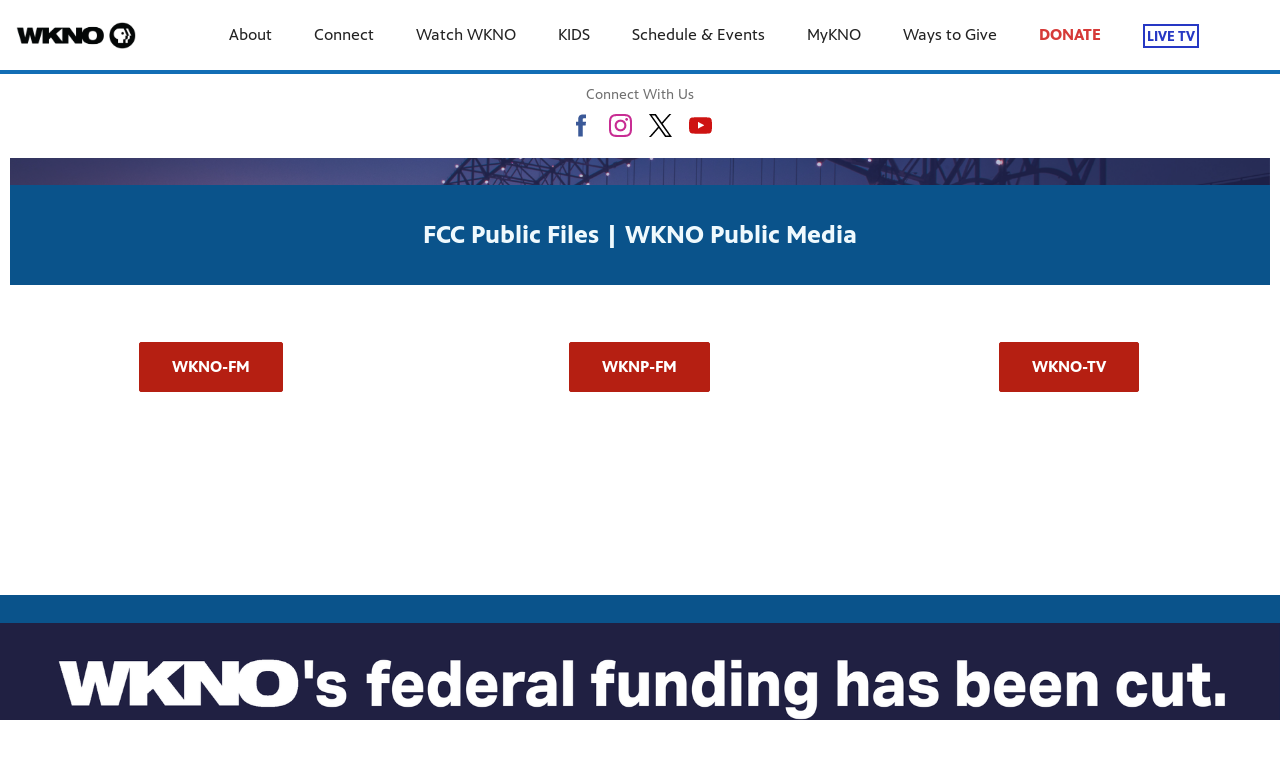

--- FILE ---
content_type: text/html; charset=utf-8
request_url: https://www.wkno.org/fcc-public-files/
body_size: 22122
content:


<!DOCTYPE html>
<html lang="en">
<head>
    <meta charset="UTF-8">
    <link type="text/css" href="https://bento.pbs.org/prod/3.141.0/staticfiles/dist/frontend/lib/bootstrap.css" rel="stylesheet" />
    <link type="text/css" href="https://bento.pbs.org/prod/3.141.0/staticfiles/dist/frontend/lib/bootstrap-responsive.css" rel="stylesheet" />
    <link type="text/css" href="https://bento.pbs.org/prod/3.141.0/staticfiles/dist/frontend/css/frontend_style.css" rel="stylesheet" />
    <link type="text/css" href="https://bento.pbs.org/prod/3.141.0/staticfiles/dist/frontend/js/frontend_js.css" rel="stylesheet" />
    

    <title>FCC Public Files</title><meta name="description" content="FCC public files for WKNO-FM, WKNP-FM, and WKNO-TV."/><meta name="keywords" content="FCC,Public,Files,WKNO-FM,WKNO,WKNP,WKNP-FM"/><!-- Twitter Card data --><meta name="twitter:card" content="summary_large_image"/><meta name="twitter:site" content="@WKNO - Real Site"/><meta name="twitter:title" content="FCC Public Files"><meta name="twitter:description"
      content="FCC public files for WKNO-FM, WKNP-FM, and WKNO-TV."/><!-- Open Graph data --><meta property="og:title" content="FCC Public Files"/><meta property="og:type" content="website"/><meta property="og:url" content="https://www.wkno.org/fcc-public-files/"/><meta property="og:description"
      content="FCC public files for WKNO-FM, WKNP-FM, and WKNO-TV."/><meta property="og:site_name" content="WKNO - Real Site"/><meta name="robots" content="index, follow"/><meta name="viewport" content="width=device-width, initial-scale=1.0, minimum-scale=1.0"/><link rel="apple-touch-icon" sizes="180x180" href="https://dc79r36mj3c9w.cloudfront.net/prod/3.141.0/staticfiles/bento_cms/favicons/apple-touch-icon.png"><link rel="icon" type="image/png" href="https://dc79r36mj3c9w.cloudfront.net/prod/3.141.0/staticfiles/bento_cms/favicons/favicon-32x32.png" sizes="32x32"><link rel="icon" type="image/png" href="https://dc79r36mj3c9w.cloudfront.net/prod/3.141.0/staticfiles/bento_cms/favicons/favicon-16x16.png" sizes="16x16"><link rel="icon" type="image/png" href="https://dc79r36mj3c9w.cloudfront.net/prod/3.141.0/staticfiles/bento_cms/favicons/android-chrome-512x512.png" sizes="512x512"><link rel="icon" type="image/png" href="https://dc79r36mj3c9w.cloudfront.net/prod/3.141.0/staticfiles/bento_cms/favicons/android-chrome-192x192.png" sizes="192x192"><link rel="manifest" href="https://dc79r36mj3c9w.cloudfront.net/prod/3.141.0/staticfiles/bento_cms/favicons/manifest.json"><meta name="theme-color" content="#126eb5"><!-- Google tag (gtag.js) --><script async src="https://www.googletagmanager.com/gtag/js?id=G-BD12QF8PPX"></script><script>
  window.dataLayer = window.dataLayer || [];
  function gtag(){dataLayer.push(arguments);}
  gtag('js', new Date());

  gtag('config', 'G-BD12QF8PPX');
</script><!-- Google Ad Manager --><script async src="https://securepubads.g.doubleclick.net/tag/js/gpt.js"></script><script>
    window.googletag = window.googletag || {cmd: []};
</script><!-- End Google Ad Manager --><script type="application/ld+json">

{
    "@context": "http://schema.org",
    "@type": "WebSite",
    "url": "https://www.wkno.org/fcc-public-files/",
    "name": "FCC Public Files",
    "description": "FCC public files for WKNO-FM, WKNP-FM, and WKNO-TV.",
    "publisher": {
        "@type": "Organization",
        "name": "WKNO - Real Site",
        "logo": {}
    },
    "keywords": "FCC,Public,Files,WKNO-FM,WKNO,WKNP,WKNP-FM"
}

</script><!-- Google Tag Manager --><script>(function(w,d,s,l,i){w[l]=w[l]||[];w[l].push({'gtm.start':
new Date().getTime(),event:'gtm.js'});var f=d.getElementsByTagName(s)[0],
j=d.createElement(s),dl=l!='dataLayer'?'&l='+l:'';j.async=true;j.src=
'//www.googletagmanager.com/gtm.js?id='+i+dl;f.parentNode.insertBefore(j,f);
})(window,document,'script','dataLayer','GTM-KLH92X76');</script><!-- End Google Tag Manager -->
    
</head>

<body id="page-22534" class="studio bento3">
<style type="text/css" title="Bento Theme">
        a {
    color: #126eb5;
}

a:hover,
a:active,
a:visited {
    color: #0a538b;
}

/* expose accent classes */

.colorPalette-main {
    color: #126eb5 !important;
}

.colorPalette-accent1 {
    color: #0a538b !important;
}

.colorPalette-accent2 {
    color: #d7eefb !important;
}

.colorPalette-accent3 {
    color: #e4f3fb !important;
}

.colorPalette-accent4 {
    color: #eff9fd !important;
}


    </style>

<!-- Google Tag Manager (noscript) --><noscript><iframe src="//www.googletagmanager.com/ns.html?id=GTM-KLH92X76"
height="0" width="0" style="display:none;visibility:hidden"></iframe></noscript><!-- End Google Tag Manager (noscript) --><header><a href="#main-content" class="skipnav" aria-label="skip to main link">
                    Skip to main content
                </a><div class="row-fluid"><style type="text/css">
        

#layout-27ce413c-3a78-4efb-bbad-1b666a2d823b.container.layout-padding {
    padding: px 0px px 0px;
}

@media (min-width: 1024px) {
    #layout-27ce413c-3a78-4efb-bbad-1b666a2d823b.container.layout-padding {
        padding: px px px px;
    }
}

#layout-27ce413c-3a78-4efb-bbad-1b666a2d823b.container.has-background-image {
    background-image: url("https://dc79r36mj3c9w.cloudfront.net/prod/3.43.1/staticfiles/dist/app/components/sidebar/media/default-image.svg?944047e5bcf7537758fbcf894867be43");
}


@media (min-width: 1200px) {#layout-27ce413c-3a78-4efb-bbad-1b666a2d823b.container.has-background-image {background-image: url("https://dc79r36mj3c9w.cloudfront.net/prod/3.43.1/staticfiles/dist/app/components/sidebar/media/default-image.svg?944047e5bcf7537758fbcf894867be43");}}@media (min-width: 992px) and (max-width: 1199px) {#layout-27ce413c-3a78-4efb-bbad-1b666a2d823b.container.has-background-image {background-image: url("https://dc79r36mj3c9w.cloudfront.net/prod/3.43.1/staticfiles/dist/app/components/sidebar/media/default-image.svg?944047e5bcf7537758fbcf894867be43");}}@media (min-width: 768px) and (max-width: 991px) {#layout-27ce413c-3a78-4efb-bbad-1b666a2d823b.container.has-background-image {background-image: url("https://dc79r36mj3c9w.cloudfront.net/prod/3.43.1/staticfiles/dist/app/components/sidebar/media/default-image.svg?944047e5bcf7537758fbcf894867be43");}}@media (min-width: 576px) and (max-width: 767px) {#layout-27ce413c-3a78-4efb-bbad-1b666a2d823b.container.has-background-image {background-image: url("https://dc79r36mj3c9w.cloudfront.net/prod/3.43.1/staticfiles/dist/app/components/sidebar/media/default-image.svg?944047e5bcf7537758fbcf894867be43");}}@media (max-width: 575px) {#layout-27ce413c-3a78-4efb-bbad-1b666a2d823b.container.has-background-image {background-image: url("https://dc79r36mj3c9w.cloudfront.net/prod/3.43.1/staticfiles/dist/app/components/sidebar/media/default-image.svg?944047e5bcf7537758fbcf894867be43");}}

        </style><div id=""><div id="layout-27ce413c-3a78-4efb-bbad-1b666a2d823b"
                class="container
                
                
                
                
                
                "
                style=""><div id="column-23aad956-28e1-463e-9138-cff8353eaa49"
                 class="span12 column-12
                 "><div id="component-aa2ee660-a98c-11ee-8b73-3532705c1f47" class="component"><!-- Google tag (gtag.js) --><script async src="https://www.googletagmanager.com/gtag/js?id=AW-974157766"></script><script>
  window.dataLayer = window.dataLayer || [];
  function gtag(){dataLayer.push(arguments);}
  gtag('js', new Date());

  gtag('config', 'AW-974157766');
</script><!-- Event snippet for Page view conversion page --><script>
  gtag('event', 'conversion', {'send_to': 'AW-974157766/6dDACL2gztoYEMbvwdAD'});
</script></div><div id="component-4b99e240-4067-11ef-9b6b-49c709d6eab0" class="component"><!-- Begin Constant Contact Active Forms --><script> var _ctct_m = "08d5b30e548bcc81e7d3c3a879c907f2"; </script><script id="signupScript" src="//static.ctctcdn.com/js/signup-form-widget/current/signup-form-widget.min.js" async defer></script><!-- End Constant Contact Active Forms --></div><div id="component-ce8aea20-5a2d-11ea-9131-ebaef0975aa5" class="component"><style type="text/css">
        
#component-ce8aea20-5a2d-11ea-9131-ebaef0975aa5 .menu__trigger * {
    fill: #126eb5 !important;
}

#component-ce8aea20-5a2d-11ea-9131-ebaef0975aa5 .menu__trigger:hover *,
#component-ce8aea20-5a2d-11ea-9131-ebaef0975aa5 .menu__trigger:focus * {
    fill: #0a538b !important;
}

#component-ce8aea20-5a2d-11ea-9131-ebaef0975aa5 .menu__trigger {
    border-color: #126eb5 !important;
}

#component-ce8aea20-5a2d-11ea-9131-ebaef0975aa5 .menu__trigger:hover,
#component-ce8aea20-5a2d-11ea-9131-ebaef0975aa5 .menu__trigger:focus {
    border-color: #0a538b !important;
}

#component-ce8aea20-5a2d-11ea-9131-ebaef0975aa5 .menu--navbar-nav {
    border-bottom: 4px solid #126eb5 !important;
}

#component-ce8aea20-5a2d-11ea-9131-ebaef0975aa5 .menu--navbar-nav .menu__li:hover > .menu-item,
#component-ce8aea20-5a2d-11ea-9131-ebaef0975aa5 .menu--navbar-nav .menu__li:focus > .menu-item {
    background-color: #eff9fd;
}

#component-ce8aea20-5a2d-11ea-9131-ebaef0975aa5 .menu--navbar-nav .dropdown-menu,
#component-ce8aea20-5a2d-11ea-9131-ebaef0975aa5 .menu--navbar-nav .submenu,
#component-ce8aea20-5a2d-11ea-9131-ebaef0975aa5 .menu--navbar-nav .menu__li.submenu-is-open {
    background-color: #eff9fd;
}

#component-ce8aea20-5a2d-11ea-9131-ebaef0975aa5 .menu--navbar-nav .menu-promo,
#component-ce8aea20-5a2d-11ea-9131-ebaef0975aa5 .menu--navbar-nav .links,
#component-ce8aea20-5a2d-11ea-9131-ebaef0975aa5 .menu--navbar-nav .menu-promo-wrapper,
#component-ce8aea20-5a2d-11ea-9131-ebaef0975aa5 .menu--navbar-nav .links-wrapper {
    background: transparent;
}

#component-ce8aea20-5a2d-11ea-9131-ebaef0975aa5 .menu--navbar-nav .station-header-search:hover,
#component-ce8aea20-5a2d-11ea-9131-ebaef0975aa5 .menu--navbar-nav .station-header-search:focus {
    background-color: #eff9fd;
}

#component-ce8aea20-5a2d-11ea-9131-ebaef0975aa5 .menu--navbar-nav + .menu--navbar-nav__spacer {
    background-color: #eff9fd;
}

#component-ce8aea20-5a2d-11ea-9131-ebaef0975aa5 .menu--navbar-nav .submenu__li .menu-item{
    color: #126eb5;
}

#component-ce8aea20-5a2d-11ea-9131-ebaef0975aa5 .menu--navbar-nav .submenu__li .menu-item:hover,
#component-ce8aea20-5a2d-11ea-9131-ebaef0975aa5 .menu--navbar-nav .submenu__li .menu-item:focus,
#component-ce8aea20-5a2d-11ea-9131-ebaef0975aa5 .menu--navbar-nav .submenu__li .menu-item:visited{
    color: #0a538b;
}



@media screen and (min-width: 1025px) {
  .menu__trigger {
    display: none;
  }
}

    </style><nav id="ce8aea20-5a2d-11ea-9131-ebaef0975aa5" 
    class="station-header menu--default menu--navbar-nav container
    navbar-fixed-top
    "
><button class="menu__trigger"><svg width="150" height="110" viewBox="0 0 150 110" xmlns="http://www.w3.org/2000/svg" class="pbs-hamburger" aria-labelledby="pbs-hamburger__title-ce8aea20-5a2d-11ea-9131-ebaef0975aa5"><title id="pbs-hamburger__title-ce8aea20-5a2d-11ea-9131-ebaef0975aa5">
            Menu
          </title><path class="path1" d="M0,2c0-1.1,0.9-2,2-2h146c1.1,0,2,0.9,2,2v16c0,1.1-0.9,2-2,2H2c-1.1,0-2-0.9-2-2V2L0,2z"/><path class="path2" d="M0,47c0-1.1,0.9-2,2-2h146c1.1,0,2,0.9,2,2v16c0,1.1-0.9,2-2,2H2c-1.1,0-2-0.9-2-2V47L0,47z"/><path class="path3" d="M0,47c0-1.1,0.9-2,2-2h146c1.1,0,2,0.9,2,2v16c0,1.1-0.9,2-2,2H2c-1.1,0-2-0.9-2-2V47L0,47z"/><path class="path4" d="M0,92c0-1.1,0.9-2,2-2h146c1.1,0,2,0.9,2,2v16c0,1.1-0.9,2-2,2H2c-1.1,0-2-0.9-2-2V92L0,92z"/></svg></button><div class="menu-container clearfix"><a aria-label="Watch WKNO livestream link" href="https://www.wkno.org/" class="station-header-logo"><img
                    loading="eager"
                    src="https://image.pbs.org/bento3-prod/wkno/Logo/48c5499663_WKNOTV_Blk_PBS-01.png"
                    
                    
                        
                    srcset="https://image.pbs.org/bento3-prod/wkno/Logo/48c5499663_WKNOTV_Blk_PBS-01.png?resize=640x,no-scale-up 640w,
https://image.pbs.org/bento3-prod/wkno/Logo/48c5499663_WKNOTV_Blk_PBS-01.png?resize=399x,no-scale-up 399w,
https://image.pbs.org/bento3-prod/wkno/Logo/48c5499663_WKNOTV_Blk_PBS-01.png?resize=330x,no-scale-up 330w,
https://image.pbs.org/bento3-prod/wkno/Logo/48c5499663_WKNOTV_Blk_PBS-01.png?resize=767x,no-scale-up 767w,
https://image.pbs.org/bento3-prod/wkno/Logo/48c5499663_WKNOTV_Blk_PBS-01.png?resize=575x,no-scale-up 575w"
                    sizes="(min-width: 1200px) 640px,
 ((min-width: 992px) and (max-width: 1199px)) 399px,
 ((min-width: 768px) and (max-width: 991px)) 330px,
 ((min-width: 576px) and (max-width: 767px)) 767px,
 (max-width: 575px) 575px"
                    
                    alt="Watch WKNO livestream"/></a><ul class="navbar-nav menu__ul
               align-left"><li id="2f0a0da5-e504-42c2-8c83-7c475fbdd903" class="menu__li "><a  aria-label="About link"
    
    href="javascript:void(0)"
    

    class="menu-item
    
    
    has-children
      
        
      
        
      
        
      
        
      
        
    has-active-child
        
      
        
      
        
      
        
      
        
      
        
      
    "
    >
    About
    
    <i class="menu-item-caret fas fa-angle-down" aria-hidden="true"></i></a><button class="submenu__trigger" aria-label="Open Submenu"><i class="menu-item-caret fas fa-caret-down" aria-hidden="true"></i></button><ul class="submenu mega-menu"><li><div class="row-fluid"><style type="text/css">
        

#layout-c66ff210-b905-4be5-a223-0ba6d2fce957.container.layout-padding {
    padding: 0px 0px 0px 0px;
}

@media (min-width: 1024px) {
    #layout-c66ff210-b905-4be5-a223-0ba6d2fce957.container.layout-padding {
        padding: 0px 0px 0px 0px;
    }
}

#layout-c66ff210-b905-4be5-a223-0ba6d2fce957.container.has-background-image {
    background-image: url("");
}


@media (min-width: 1200px) {#layout-c66ff210-b905-4be5-a223-0ba6d2fce957.container.has-background-image {background-image: url("1920w");}}@media (min-width: 992px) and (max-width: 1199px) {#layout-c66ff210-b905-4be5-a223-0ba6d2fce957.container.has-background-image {background-image: url("1199w");}}@media (min-width: 768px) and (max-width: 991px) {#layout-c66ff210-b905-4be5-a223-0ba6d2fce957.container.has-background-image {background-image: url("991w");}}@media (min-width: 576px) and (max-width: 767px) {#layout-c66ff210-b905-4be5-a223-0ba6d2fce957.container.has-background-image {background-image: url("767w");}}@media (max-width: 575px) {#layout-c66ff210-b905-4be5-a223-0ba6d2fce957.container.has-background-image {background-image: url("575w");}}

        </style><div id=""><div id="layout-c66ff210-b905-4be5-a223-0ba6d2fce957"
                class="container
                
                
                
                
                
                 layout-padding "
                style=""><div id="column-7d8bbcec-5d98-4de6-85f6-2688da036ea4"
                 class="span4 column-4
                 "><div id="component-bcec9fc0-57c2-11ee-92ed-93e38ce808da" class="component"><style type="text/css">
#component-bcec9fc0-57c2-11ee-92ed-93e38ce808da .links-component,
#component-bcec9fc0-57c2-11ee-92ed-93e38ce808da .links-wrapper {
    background-color: #eff9fd;
}

#component-bcec9fc0-57c2-11ee-92ed-93e38ce808da .links-title a {
    color: #126eb5;
}

#component-bcec9fc0-57c2-11ee-92ed-93e38ce808da .links-title a:hover,
#component-bcec9fc0-57c2-11ee-92ed-93e38ce808da .links-title a:focus,
#component-bcec9fc0-57c2-11ee-92ed-93e38ce808da .links-title a:visited{
    color: #0a538b;
}


#component-bcec9fc0-57c2-11ee-92ed-93e38ce808da .links-list .list-element-container a {
    color: #126eb5;
}

#component-bcec9fc0-57c2-11ee-92ed-93e38ce808da .links-list .list-element-container a:hover,
#component-bcec9fc0-57c2-11ee-92ed-93e38ce808da .links-list .list-element-container a:focus,
#component-bcec9fc0-57c2-11ee-92ed-93e38ce808da .links-list .list-element-container a:visited{
    color: #0a538b;
}

</style><div id="bcec9fc0-57c2-11ee-92ed-93e38ce808da" class="links-component"><div class="row-fluid links-wrapper"><div class="span12 col-xs-12 links-section"><ul class="links-list"><div class='span6 col-xs-6'><li class="list-element-container has-link"><a href="/mission-statement/" aria-label="Mission Statement link"
        class="list-item-link"
        target="_self"
        rel="noopener noreferrer">
        Mission Statement
    </a></li><li class="list-element-container has-link"><a href="https://www.wkno.org/history/" aria-label="History link"
        class="list-item-link"
        target="_self"
        rel="noopener noreferrer">
        History
    </a></li><li class="list-element-container has-link"><a href="http://www.codeofintegrity.org/" aria-label="Public Media Code of Integrity link"
        class="list-item-link"
        target="_blank"
        rel="noopener noreferrer">
        Public Media Code of Integrity
    </a></li><li class="list-element-container has-link"><a href="https://www.wkno.org/board-community-advisory-meetings/" aria-label="Board &amp; Community Advisory link"
        class="list-item-link"
        target="_blank"
        rel="noopener noreferrer">
        Board &amp; Community Advisory
    </a></li><li class="list-element-container has-link"><a href="/management-team/" aria-label="Management Team link"
        class="list-item-link"
        target=""
        rel="noopener noreferrer">
        Management Team
    </a></li><li class="list-element-container has-link"><a href="/wkno-employment/" aria-label="Employment Opportunities link"
        class="list-item-link"
        target=""
        rel="noopener noreferrer">
        Employment Opportunities
    </a></li></div><div class='span6 col-xs-6'></div></ul></div></div></div></div></div><div id="column-55c5df9b-dcee-4148-a6fa-10afe556f35f"
                 class="span4 column-4
                 "><div id="component-f182fef0-57c2-11ee-92ed-93e38ce808da" class="component"><style type="text/css">
#component-f182fef0-57c2-11ee-92ed-93e38ce808da .links-component,
#component-f182fef0-57c2-11ee-92ed-93e38ce808da .links-wrapper {
    background-color: #eff9fd;
}

#component-f182fef0-57c2-11ee-92ed-93e38ce808da .links-title a {
    color: #126eb5;
}

#component-f182fef0-57c2-11ee-92ed-93e38ce808da .links-title a:hover,
#component-f182fef0-57c2-11ee-92ed-93e38ce808da .links-title a:focus,
#component-f182fef0-57c2-11ee-92ed-93e38ce808da .links-title a:visited{
    color: #0a538b;
}


#component-f182fef0-57c2-11ee-92ed-93e38ce808da .links-list .list-element-container a {
    color: #126eb5;
}

#component-f182fef0-57c2-11ee-92ed-93e38ce808da .links-list .list-element-container a:hover,
#component-f182fef0-57c2-11ee-92ed-93e38ce808da .links-list .list-element-container a:focus,
#component-f182fef0-57c2-11ee-92ed-93e38ce808da .links-list .list-element-container a:visited{
    color: #0a538b;
}

</style><div id="f182fef0-57c2-11ee-92ed-93e38ce808da" class="links-component"><div class="row-fluid links-wrapper"><div class="span12 col-xs-12 links-title">
                 


    public Files


            </div><div class="span12 col-xs-12 links-section"><ul class="links-list"><div class='span6 col-xs-6'><li class="list-element-container has-link"><a href="https://www.wkno.org/public-records/" aria-label="Public Records link"
        class="list-item-link"
        target=""
        rel="noopener noreferrer">
        Public Records
    </a></li><li class="list-element-container has-link"><a href="/fcc-public-files/" aria-label="FCC Files link"
        class="list-item-link"
        target=""
        rel="noopener noreferrer">
        FCC Files
    </a></li></div><div class='span6 col-xs-6'></div></ul></div></div></div></div></div><div id="column-33574ed4-21a2-46a0-a4be-7e51ab233150"
                 class="span4 column-4
                 "><div id="component-8a6d5da0-5bdc-11ee-a1c4-212126638490" class="component"><div id="8a6d5da0-5bdc-11ee-a1c4-212126638490" class="menu-promo-component"><style type="text/css">
    #component-8a6d5da0-5bdc-11ee-a1c4-212126638490 .menu-promo,
#component-8a6d5da0-5bdc-11ee-a1c4-212126638490 .menu-promo-wrapper {
    background-color: #eff9fd;
}

#component-8a6d5da0-5bdc-11ee-a1c4-212126638490 .menu-promo-wrapper .menu-promo-title a {
    color: #126eb5;
}

#component-8a6d5da0-5bdc-11ee-a1c4-212126638490 .menu-promo-wrapper .menu-promo-title a:hover,
#component-8a6d5da0-5bdc-11ee-a1c4-212126638490 .menu-promo-wrapper .menu-promo-title a:focus,
#component-8a6d5da0-5bdc-11ee-a1c4-212126638490 .menu-promo-wrapper .menu-promo-title a:visited {
    color: #0a538b;
}

#component-8a6d5da0-5bdc-11ee-a1c4-212126638490 .menu-promo-wrapper .menu-promo-details-container a {
    color: #126eb5;
}

#component-8a6d5da0-5bdc-11ee-a1c4-212126638490 .menu-promo-wrapper .menu-promo-details-container a:hover,
#component-8a6d5da0-5bdc-11ee-a1c4-212126638490 .menu-promo-wrapper .menu-promo-details-container a:focus,
#component-8a6d5da0-5bdc-11ee-a1c4-212126638490 .menu-promo-wrapper .menu-promo-details-container a:visited {
    color: #0a538b;
}

    </style><div class="menu-promo-wrapper"><div class="row menu-promo-title"><a href="/blogs/gallery-1091/this-month/" aria-label="Gallery 1091 | January 2026 link"
        class="list-item-link"
        target=""
        rel="noopener noreferrer">
        Gallery 1091 | January 2026
    </a></div><div class="row"><div class="span4 col-xs-4"><div class="menu-promo-img-container "><img loading="lazy"
                             src="https://image.pbs.org/bento3-prod/wkno/Gallery%201091/2026/January/055936515b_Collage%201.png"
                             
                             
                                 
                                 srcset="https://image.pbs.org/bento3-prod/wkno/Gallery%201091/2026/January/055936515b_Collage%201.png?resize=640x,no-scale-up 640w,
https://image.pbs.org/bento3-prod/wkno/Gallery%201091/2026/January/055936515b_Collage%201.png?resize=399x,no-scale-up 399w,
https://image.pbs.org/bento3-prod/wkno/Gallery%201091/2026/January/055936515b_Collage%201.png?resize=330x,no-scale-up 330w,
https://image.pbs.org/bento3-prod/wkno/Gallery%201091/2026/January/055936515b_Collage%201.png?resize=767x,no-scale-up 767w,
https://image.pbs.org/bento3-prod/wkno/Gallery%201091/2026/January/055936515b_Collage%201.png?resize=575x,no-scale-up 575w"
                                 sizes="(min-width: 1200px) 640px,
 ((min-width: 992px) and (max-width: 1199px)) 399px,
 ((min-width: 768px) and (max-width: 991px)) 330px,
 ((min-width: 576px) and (max-width: 767px)) 767px,
 (max-width: 575px) 575px"
                             
                             alt=""
                             ></div></div><div class="span8 col-xs-8"><div class="menu-promo-description">
                    Gallery 1091 presents&nbsp;“Seasons,” ft. new works by Melody Weintraub.<br><br>January 5 — 29, 2026
                </div><div class="menu-promo-details-container"><a href="/gallery-1091/" aria-label="View &gt; link"
        class="list-item-link"
        target=""
        rel="noopener noreferrer">
        View &gt;
    </a></div></div></div></div></div></div></div></div></div></div></li></ul></li><li id="a9502b0d-93f6-4adf-8035-00298ef6394a" class="menu__li "><a  aria-label="Connect link"
    
    href="javascript:void(0)"
    

    class="menu-item
    
    "
    >
    Connect
    
  </a><button class="submenu__trigger" aria-label="Open Submenu"><i class="menu-item-caret fas fa-caret-down" aria-hidden="true"></i></button><ul class="submenu mega-menu"><li><div class="row-fluid"><style type="text/css">
        

#layout-08ca83bf-cdf2-4ab1-abe9-c6e9d473c86a.container.layout-padding {
    padding: 0px 0px 0px 0px;
}

@media (min-width: 1024px) {
    #layout-08ca83bf-cdf2-4ab1-abe9-c6e9d473c86a.container.layout-padding {
        padding: 0px 0px 0px 0px;
    }
}

#layout-08ca83bf-cdf2-4ab1-abe9-c6e9d473c86a.container.has-background-image {
    background-image: url("");
}


@media (min-width: 1200px) {#layout-08ca83bf-cdf2-4ab1-abe9-c6e9d473c86a.container.has-background-image {background-image: url("1920w");}}@media (min-width: 992px) and (max-width: 1199px) {#layout-08ca83bf-cdf2-4ab1-abe9-c6e9d473c86a.container.has-background-image {background-image: url("1199w");}}@media (min-width: 768px) and (max-width: 991px) {#layout-08ca83bf-cdf2-4ab1-abe9-c6e9d473c86a.container.has-background-image {background-image: url("991w");}}@media (min-width: 576px) and (max-width: 767px) {#layout-08ca83bf-cdf2-4ab1-abe9-c6e9d473c86a.container.has-background-image {background-image: url("767w");}}@media (max-width: 575px) {#layout-08ca83bf-cdf2-4ab1-abe9-c6e9d473c86a.container.has-background-image {background-image: url("575w");}}

        </style><div id=""><div id="layout-08ca83bf-cdf2-4ab1-abe9-c6e9d473c86a"
                class="container
                
                
                
                
                
                 layout-padding "
                style=""><div id="column-5cd1072b-bd8f-4aef-883b-4a612b2c34bf"
                 class="span4 column-4
                 "><div id="component-53134cb0-57cd-11ee-92ed-93e38ce808da" class="component"><style type="text/css">
#component-53134cb0-57cd-11ee-92ed-93e38ce808da .links-component,
#component-53134cb0-57cd-11ee-92ed-93e38ce808da .links-wrapper {
    background-color: #eff9fd;
}

#component-53134cb0-57cd-11ee-92ed-93e38ce808da .links-title a {
    color: #126eb5;
}

#component-53134cb0-57cd-11ee-92ed-93e38ce808da .links-title a:hover,
#component-53134cb0-57cd-11ee-92ed-93e38ce808da .links-title a:focus,
#component-53134cb0-57cd-11ee-92ed-93e38ce808da .links-title a:visited{
    color: #0a538b;
}


#component-53134cb0-57cd-11ee-92ed-93e38ce808da .links-list .list-element-container a {
    color: #126eb5;
}

#component-53134cb0-57cd-11ee-92ed-93e38ce808da .links-list .list-element-container a:hover,
#component-53134cb0-57cd-11ee-92ed-93e38ce808da .links-list .list-element-container a:focus,
#component-53134cb0-57cd-11ee-92ed-93e38ce808da .links-list .list-element-container a:visited{
    color: #0a538b;
}

</style><div id="53134cb0-57cd-11ee-92ed-93e38ce808da" class="links-component"><div class="row-fluid links-wrapper"><div class="span12 col-xs-12 links-title">
                 


    Social Media


            </div><div class="span12 col-xs-12 links-section"><ul class="links-list"><div class='span6 col-xs-6'><li class="list-element-container has-link"><a href="https://www.facebook.com/WKNOTV/" aria-label="Facebook link"
        class="list-item-link"
        target="_blank"
        rel="noopener noreferrer">
        Facebook
    </a></li><li class="list-element-container has-link"><a href="https://www.instagram.com/wknotv" aria-label="Instagram link"
        class="list-item-link"
        target="_blank"
        rel="noopener noreferrer">
        Instagram
    </a></li><li class="list-element-container has-link"><a href="https://www.linkedin.com/company/wkno-tv/about/" aria-label="LinkedIn link"
        class="list-item-link"
        target="_blank"
        rel="noopener noreferrer">
        LinkedIn
    </a></li><li class="list-element-container has-link"><a href="https://twitter.com/WKNO_TV" aria-label="Twitter link"
        class="list-item-link"
        target="_blank"
        rel="noopener noreferrer">
        Twitter
    </a></li><li class="list-element-container has-link"><a href="https://www.youtube.com/channel/UCwQLEpxLnA-gq0LLcE-v1Fg" aria-label="YouTube link"
        class="list-item-link"
        target="_blank"
        rel="noopener noreferrer">
        YouTube
    </a></li><li class="list-element-container has-link"><a href="https://www.youtube.com/@WKNOPBSKIDS" aria-label="WKNO PBS KIDS YouTube link"
        class="list-item-link"
        target="_blank"
        rel="noopener noreferrer">
        WKNO PBS KIDS YouTube
    </a></li></div><div class='span6 col-xs-6'></div></ul></div></div></div></div></div><div id="column-892a8894-6b4f-4976-81db-a2773ea08d19"
                 class="span4 column-4
                 "><div id="component-587ddda0-57cd-11ee-92ed-93e38ce808da" class="component"><style type="text/css">
#component-587ddda0-57cd-11ee-92ed-93e38ce808da .links-component,
#component-587ddda0-57cd-11ee-92ed-93e38ce808da .links-wrapper {
    background-color: #eff9fd;
}

#component-587ddda0-57cd-11ee-92ed-93e38ce808da .links-title a {
    color: #126eb5;
}

#component-587ddda0-57cd-11ee-92ed-93e38ce808da .links-title a:hover,
#component-587ddda0-57cd-11ee-92ed-93e38ce808da .links-title a:focus,
#component-587ddda0-57cd-11ee-92ed-93e38ce808da .links-title a:visited{
    color: #0a538b;
}


#component-587ddda0-57cd-11ee-92ed-93e38ce808da .links-list .list-element-container a {
    color: #126eb5;
}

#component-587ddda0-57cd-11ee-92ed-93e38ce808da .links-list .list-element-container a:hover,
#component-587ddda0-57cd-11ee-92ed-93e38ce808da .links-list .list-element-container a:focus,
#component-587ddda0-57cd-11ee-92ed-93e38ce808da .links-list .list-element-container a:visited{
    color: #0a538b;
}

</style><div id="587ddda0-57cd-11ee-92ed-93e38ce808da" class="links-component"><div class="row-fluid links-wrapper"><div class="span12 col-xs-12 links-title">
                 


    Contact


            </div><div class="span12 col-xs-12 links-section"><ul class="links-list"><div class='span6 col-xs-6'><li class="list-element-container has-link"><a href="/accounting/" aria-label="Accounting link"
        class="list-item-link"
        target=""
        rel="noopener noreferrer">
        Accounting
    </a></li><li class="list-element-container has-link"><a href="/closed-captioning/" aria-label="Closed Captions link"
        class="list-item-link"
        target=""
        rel="noopener noreferrer">
        Closed Captions
    </a></li><li class="list-element-container has-link"><a href="/sponsorship-contact/" aria-label="Corporate Support link"
        class="list-item-link"
        target=""
        rel="noopener noreferrer">
        Corporate Support
    </a></li><li class="list-element-container has-link"><a href="/gallery-1091-or-volunteering-opportunities/" aria-label="Gallery 1091 / Volunteering link"
        class="list-item-link"
        target=""
        rel="noopener noreferrer">
        Gallery 1091 / Volunteering
    </a></li><li class="list-element-container has-link"><a href="/wkno/" aria-label="Main Operator link"
        class="list-item-link"
        target=""
        rel="noopener noreferrer">
        Main Operator
    </a></li><li class="list-element-container has-link"><a href="/contacts/membership/" aria-label="Membership link"
        class="list-item-link"
        target=""
        rel="noopener noreferrer">
        Membership
    </a></li></div><div class='span6 col-xs-6'><li class="list-element-container has-link"><a href="/public-file-coordinator/" aria-label="Public Files Coordinator link"
        class="list-item-link"
        target=""
        rel="noopener noreferrer">
        Public Files Coordinator
    </a></li><li class="list-element-container has-link"><a href="/wknokids/wknos-teacher-teacher/" aria-label="WKNO Teacher, Teacher link"
        class="list-item-link"
        target=""
        rel="noopener noreferrer">
        WKNO Teacher, Teacher
    </a></li></div></ul></div></div></div></div></div><div id="column-852f2b86-7446-4971-a9ea-a839b3a5bba7"
                 class="span4 column-4
                 "><div id="component-5ec42890-57cd-11ee-92ed-93e38ce808da" class="component"><style type="text/css">
#component-5ec42890-57cd-11ee-92ed-93e38ce808da .links-component,
#component-5ec42890-57cd-11ee-92ed-93e38ce808da .links-wrapper {
    background-color: #eff9fd;
}

#component-5ec42890-57cd-11ee-92ed-93e38ce808da .links-title a {
    color: #126eb5;
}

#component-5ec42890-57cd-11ee-92ed-93e38ce808da .links-title a:hover,
#component-5ec42890-57cd-11ee-92ed-93e38ce808da .links-title a:focus,
#component-5ec42890-57cd-11ee-92ed-93e38ce808da .links-title a:visited{
    color: #0a538b;
}


#component-5ec42890-57cd-11ee-92ed-93e38ce808da .links-list .list-element-container a {
    color: #126eb5;
}

#component-5ec42890-57cd-11ee-92ed-93e38ce808da .links-list .list-element-container a:hover,
#component-5ec42890-57cd-11ee-92ed-93e38ce808da .links-list .list-element-container a:focus,
#component-5ec42890-57cd-11ee-92ed-93e38ce808da .links-list .list-element-container a:visited{
    color: #0a538b;
}

</style><div id="5ec42890-57cd-11ee-92ed-93e38ce808da" class="links-component"><div class="row-fluid links-wrapper"><div class="span12 col-xs-12 links-title">
                 


    PBS


            </div><div class="span12 col-xs-12 links-section"><ul class="links-list"><div class='span6 col-xs-6'><li class="list-element-container has-link"><a href="/pbs-app/" aria-label="PBS App link"
        class="list-item-link"
        target="_blank"
        rel="noopener noreferrer">
        PBS App
    </a></li><li class="list-element-container has-link"><a href="https://www.pbs.org/about/contact-information/" aria-label="Contact link"
        class="list-item-link"
        target="_blank"
        rel="noopener noreferrer">
        Contact
    </a></li><li class="list-element-container has-link"><a href="https://www.pbs.org/about/about-pbs/contact-information/social-media/" aria-label="Social Media link"
        class="list-item-link"
        target="_blank"
        rel="noopener noreferrer">
        Social Media
    </a></li></div><div class='span6 col-xs-6'></div></ul></div></div></div></div></div></div></div></div></li></ul></li><li id="3069fa9b-3e0e-42ac-8c78-11e9e0f0f587" class="menu__li "><a  aria-label="Watch WKNO link"
    
    href="javascript:void(0)"
    

    class="menu-item
    
    "
    >
    Watch WKNO
    
  </a><button class="submenu__trigger" aria-label="Open Submenu"><i class="menu-item-caret fas fa-caret-down" aria-hidden="true"></i></button><ul class="submenu mega-menu"><li><div class="row-fluid"><style type="text/css">
        

#layout-bdc237e5-1b7a-4e69-8df9-882ecfcf73bf.container.layout-padding {
    padding: 0px 0px 0px 0px;
}

@media (min-width: 1024px) {
    #layout-bdc237e5-1b7a-4e69-8df9-882ecfcf73bf.container.layout-padding {
        padding: 0px 0px 0px 0px;
    }
}

#layout-bdc237e5-1b7a-4e69-8df9-882ecfcf73bf.container.has-background-image {
    background-image: url("");
}


@media (min-width: 1200px) {#layout-bdc237e5-1b7a-4e69-8df9-882ecfcf73bf.container.has-background-image {background-image: url("1920w");}}@media (min-width: 992px) and (max-width: 1199px) {#layout-bdc237e5-1b7a-4e69-8df9-882ecfcf73bf.container.has-background-image {background-image: url("1199w");}}@media (min-width: 768px) and (max-width: 991px) {#layout-bdc237e5-1b7a-4e69-8df9-882ecfcf73bf.container.has-background-image {background-image: url("991w");}}@media (min-width: 576px) and (max-width: 767px) {#layout-bdc237e5-1b7a-4e69-8df9-882ecfcf73bf.container.has-background-image {background-image: url("767w");}}@media (max-width: 575px) {#layout-bdc237e5-1b7a-4e69-8df9-882ecfcf73bf.container.has-background-image {background-image: url("575w");}}

        </style><div id=""><div id="layout-bdc237e5-1b7a-4e69-8df9-882ecfcf73bf"
                class="container
                
                
                
                
                
                 layout-padding "
                style=""><div id="column-5b9ead8b-9961-4f73-8e26-3f1251336b43"
                 class="span4 column-4
                 "><div id="component-64145b10-57ca-11ee-92ed-93e38ce808da" class="component"><style type="text/css">
#component-64145b10-57ca-11ee-92ed-93e38ce808da .links-component,
#component-64145b10-57ca-11ee-92ed-93e38ce808da .links-wrapper {
    background-color: #eff9fd;
}

#component-64145b10-57ca-11ee-92ed-93e38ce808da .links-title a {
    color: #126eb5;
}

#component-64145b10-57ca-11ee-92ed-93e38ce808da .links-title a:hover,
#component-64145b10-57ca-11ee-92ed-93e38ce808da .links-title a:focus,
#component-64145b10-57ca-11ee-92ed-93e38ce808da .links-title a:visited{
    color: #0a538b;
}


#component-64145b10-57ca-11ee-92ed-93e38ce808da .links-list .list-element-container a {
    color: #126eb5;
}

#component-64145b10-57ca-11ee-92ed-93e38ce808da .links-list .list-element-container a:hover,
#component-64145b10-57ca-11ee-92ed-93e38ce808da .links-list .list-element-container a:focus,
#component-64145b10-57ca-11ee-92ed-93e38ce808da .links-list .list-element-container a:visited{
    color: #0a538b;
}

</style><div id="64145b10-57ca-11ee-92ed-93e38ce808da" class="links-component"><div class="row-fluid links-wrapper"><div class="span12 col-xs-12 links-title">
                 


    FREE ways to watch wkno


            </div><div class="span12 col-xs-12 links-section"><ul class="links-list"><div class='span6 col-xs-6'><li class="list-element-container has-link"><a href="/pbs-app/" aria-label="PBS App link"
        class="list-item-link"
        target="_blank"
        rel="noopener noreferrer">
        PBS App
    </a></li><li class="list-element-container has-link"><a href="https://www.pbs.org/livestream/" aria-label="WKNO/Channel 10 | Live link"
        class="list-item-link"
        target="_blank"
        rel="noopener noreferrer">
        WKNO/Channel 10 | Live
    </a></li><li class="list-element-container has-link"><a href="https://pbskids.org/video/livetv" aria-label="PBS Kids 24/7 | Live link"
        class="list-item-link"
        target="_blank"
        rel="noopener noreferrer">
        PBS Kids 24/7 | Live
    </a></li><li class="list-element-container has-link"><a href="https://www.youtube.com/@wknopbs" aria-label="YouTube link"
        class="list-item-link"
        target="_blank"
        rel="noopener noreferrer">
        YouTube
    </a></li><li class="list-element-container has-link"><a href="https://www.pbs.org/shows/?search=&amp;genre=all-genres&amp;source=station-only&amp;sortBy=popular&amp;stationId=6b3ba9b1-843d-4c44-a8e3-fada6005f081" aria-label="PBS.org link"
        class="list-item-link"
        target="_blank"
        rel="noopener noreferrer">
        PBS.org
    </a></li></div><div class='span6 col-xs-6'></div></ul></div></div></div></div></div><div id="column-938d3c2d-2292-45b2-b32a-bbcc96d9c52c"
                 class="span4 column-4
                 "><div id="component-092855c0-57cb-11ee-92ed-93e38ce808da" class="component"><style type="text/css">
#component-092855c0-57cb-11ee-92ed-93e38ce808da .links-component,
#component-092855c0-57cb-11ee-92ed-93e38ce808da .links-wrapper {
    background-color: #eff9fd;
}

#component-092855c0-57cb-11ee-92ed-93e38ce808da .links-title a {
    color: #126eb5;
}

#component-092855c0-57cb-11ee-92ed-93e38ce808da .links-title a:hover,
#component-092855c0-57cb-11ee-92ed-93e38ce808da .links-title a:focus,
#component-092855c0-57cb-11ee-92ed-93e38ce808da .links-title a:visited{
    color: #0a538b;
}


#component-092855c0-57cb-11ee-92ed-93e38ce808da .links-list .list-element-container a {
    color: #126eb5;
}

#component-092855c0-57cb-11ee-92ed-93e38ce808da .links-list .list-element-container a:hover,
#component-092855c0-57cb-11ee-92ed-93e38ce808da .links-list .list-element-container a:focus,
#component-092855c0-57cb-11ee-92ed-93e38ce808da .links-list .list-element-container a:visited{
    color: #0a538b;
}

</style><div id="092855c0-57cb-11ee-92ed-93e38ce808da" class="links-component"><div class="row-fluid links-wrapper"><div class="span12 col-xs-12 links-title">
                 


    lOCAL pROGRAMMING


            </div><div class="span12 col-xs-12 links-section"><ul class="links-list"><div class='span6 col-xs-6'><li class="list-element-container has-link"><a href="https://video.wkno.org/show/wkno-conversation-with/" aria-label="A Conversation With. . . link"
        class="list-item-link"
        target="_blank"
        rel="noopener noreferrer">
        A Conversation With. . .
    </a></li><li class="list-element-container has-link"><a href="https://video.wkno.org/show/behind-headlines/" aria-label="Behind the Headlines link"
        class="list-item-link"
        target="_blank"
        rel="noopener noreferrer">
        Behind the Headlines
    </a></li><li class="list-element-container has-link"><a href="https://video.wkno.org/show/family-plot/" aria-label="The Family Plot link"
        class="list-item-link"
        target="_blank"
        rel="noopener noreferrer">
        The Family Plot
    </a></li><li class="list-element-container has-link"><a href="https://video.wkno.org/show/fatherhood-the-black-perspective-of-parenting/" aria-label="Fatherhood: The Black Perspective of Parenting link"
        class="list-item-link"
        target="_blank"
        rel="noopener noreferrer">
        Fatherhood: The Black Perspective of Parenting
    </a></li><li class="list-element-container has-link"><a href="https://video.wkno.org/video/fathers-first-the-weight-the-reward-q4eem1/" aria-label="Fatherhood: Uplifting Voices, Redefining Legacy link"
        class="list-item-link"
        target="_blank"
        rel="noopener noreferrer">
        Fatherhood: Uplifting Voices, Redefining Legacy
    </a></li><li class="list-element-container has-link"><a href="https://video.wkno.org/show/the-first-class/" aria-label="The First Class link"
        class="list-item-link"
        target="_blank"
        rel="noopener noreferrer">
        The First Class
    </a></li></div><div class='span6 col-xs-6'><li class="list-element-container has-link"><a href="https://video.wkno.org/show/the-wolf-river-conservancy-at-40/" aria-label="The Wolf River Conservancy at 40 link"
        class="list-item-link"
        target="_blank"
        rel="noopener noreferrer">
        The Wolf River Conservancy at 40
    </a></li><li class="list-element-container has-link"><a href="https://video.wkno.org/show/the-magic-of-loc-lemoyne-owen-college-at-160/" aria-label="The Magic of LOC link"
        class="list-item-link"
        target="_blank"
        rel="noopener noreferrer">
        The Magic of LOC
    </a></li><li class="list-element-container has-link"><a href="https://video.wkno.org/show/memphis-memoirs/" aria-label="Memphis Memoirs link"
        class="list-item-link"
        target="_blank"
        rel="noopener noreferrer">
        Memphis Memoirs
    </a></li><li class="list-element-container has-link"><a href="https://video.wkno.org/show/the-rolling-fork-tornado-destruction-and-revival/" aria-label="The Rolling Fork Tornado link"
        class="list-item-link"
        target="_blank"
        rel="noopener noreferrer">
        The Rolling Fork Tornado
    </a></li><li class="list-element-container has-link"><a href="https://video.wkno.org/show/shine-on-the-story-of-tom-lee/" aria-label="Shine On! The Story of Tom Lee link"
        class="list-item-link"
        target="_blank"
        rel="noopener noreferrer">
        Shine On! The Story of Tom Lee
    </a></li><li class="list-element-container has-link"><a href="https://video.wkno.org/show/spark/" aria-label="The SPARK link"
        class="list-item-link"
        target="_blank"
        rel="noopener noreferrer">
        The SPARK
    </a></li></div></ul></div></div></div></div></div><div id="column-723b60af-1c9a-4f19-ae28-09f224ef36d8"
                 class="span4 column-4
                 "><div id="component-ca46cfc0-57cb-11ee-92ed-93e38ce808da" class="component"><style type="text/css">
#component-ca46cfc0-57cb-11ee-92ed-93e38ce808da .links-component,
#component-ca46cfc0-57cb-11ee-92ed-93e38ce808da .links-wrapper {
    background-color: #eff9fd;
}

#component-ca46cfc0-57cb-11ee-92ed-93e38ce808da .links-title a {
    color: #126eb5;
}

#component-ca46cfc0-57cb-11ee-92ed-93e38ce808da .links-title a:hover,
#component-ca46cfc0-57cb-11ee-92ed-93e38ce808da .links-title a:focus,
#component-ca46cfc0-57cb-11ee-92ed-93e38ce808da .links-title a:visited{
    color: #0a538b;
}


#component-ca46cfc0-57cb-11ee-92ed-93e38ce808da .links-list .list-element-container a {
    color: #126eb5;
}

#component-ca46cfc0-57cb-11ee-92ed-93e38ce808da .links-list .list-element-container a:hover,
#component-ca46cfc0-57cb-11ee-92ed-93e38ce808da .links-list .list-element-container a:focus,
#component-ca46cfc0-57cb-11ee-92ed-93e38ce808da .links-list .list-element-container a:visited{
    color: #0a538b;
}

</style><div id="ca46cfc0-57cb-11ee-92ed-93e38ce808da" class="links-component"><div class="row-fluid links-wrapper"><div class="span12 col-xs-12 links-title">
                 


    PBS Programming


            </div><div class="span12 col-xs-12 links-section"><ul class="links-list"><div class='span6 col-xs-6'><li class="list-element-container has-link"><a href="https://www.pbs.org/" aria-label="PBS.org link"
        class="list-item-link"
        target="_blank"
        rel="noopener noreferrer">
        PBS.org
    </a></li><li class="list-element-container has-link"><a href="/passport/" aria-label="Passport link"
        class="list-item-link"
        target="_blank"
        rel="noopener noreferrer">
        Passport
    </a></li><li class="list-element-container has-link"><a href="https://www.pbs.org/shows/?search=&amp;genre=all-genres&amp;source=all-sources&amp;sortBy=alphabetical&amp;stationId=6b3ba9b1-843d-4c44-a8e3-fada6005f081" aria-label="PBS Programs link"
        class="list-item-link"
        target="_blank"
        rel="noopener noreferrer">
        PBS Programs
    </a></li><li class="list-element-container has-link"><a href="/pbs-app/" aria-label="PBS App link"
        class="list-item-link"
        target="_blank"
        rel="noopener noreferrer">
        PBS App
    </a></li></div><div class='span6 col-xs-6'></div></ul></div></div></div></div></div></div></div></div></li></ul></li><li id="7024fa57-7dfb-49ec-9af9-c67e519b6fdb" class="menu__li "><a  aria-label="KIDS link"
    
    href="/KIDS/"
      
    

    class="menu-item
    
    
    has-children
      
        
      
        
      
        
      
        
      
        
      
        
      
        
      
        
      
        
      
    "
    >
    KIDS
    
    <i class="menu-item-caret fas fa-angle-down" aria-hidden="true"></i></a><button class="submenu__trigger" aria-label="Open Submenu"><i class="menu-item-caret fas fa-caret-down" aria-hidden="true"></i></button><ul class="submenu mega-menu"><li><div class="row-fluid"><style type="text/css">
        

#layout-31644468-4d81-4081-a567-11067fadf0c7.container.layout-padding {
    padding: 0px 0px 0px 0px;
}

@media (min-width: 1024px) {
    #layout-31644468-4d81-4081-a567-11067fadf0c7.container.layout-padding {
        padding: 0px 0px 0px 0px;
    }
}

#layout-31644468-4d81-4081-a567-11067fadf0c7.container.has-background-image {
    background-image: url("");
}


@media (min-width: 1200px) {#layout-31644468-4d81-4081-a567-11067fadf0c7.container.has-background-image {background-image: url("1920w");}}@media (min-width: 992px) and (max-width: 1199px) {#layout-31644468-4d81-4081-a567-11067fadf0c7.container.has-background-image {background-image: url("1199w");}}@media (min-width: 768px) and (max-width: 991px) {#layout-31644468-4d81-4081-a567-11067fadf0c7.container.has-background-image {background-image: url("991w");}}@media (min-width: 576px) and (max-width: 767px) {#layout-31644468-4d81-4081-a567-11067fadf0c7.container.has-background-image {background-image: url("767w");}}@media (max-width: 575px) {#layout-31644468-4d81-4081-a567-11067fadf0c7.container.has-background-image {background-image: url("575w");}}

        </style><div id=""><div id="layout-31644468-4d81-4081-a567-11067fadf0c7"
                class="container
                
                
                
                
                
                 layout-padding "
                style=""><div id="column-871b60c9-48e9-4049-b4ed-2e809121720d"
                 class="span4 column-4
                 "><div id="component-854d6c60-57cd-11ee-92ed-93e38ce808da" class="component"><style type="text/css">
#component-854d6c60-57cd-11ee-92ed-93e38ce808da .links-component,
#component-854d6c60-57cd-11ee-92ed-93e38ce808da .links-wrapper {
    background-color: #eff9fd;
}

#component-854d6c60-57cd-11ee-92ed-93e38ce808da .links-title a {
    color: #126eb5;
}

#component-854d6c60-57cd-11ee-92ed-93e38ce808da .links-title a:hover,
#component-854d6c60-57cd-11ee-92ed-93e38ce808da .links-title a:focus,
#component-854d6c60-57cd-11ee-92ed-93e38ce808da .links-title a:visited{
    color: #0a538b;
}


#component-854d6c60-57cd-11ee-92ed-93e38ce808da .links-list .list-element-container a {
    color: #126eb5;
}

#component-854d6c60-57cd-11ee-92ed-93e38ce808da .links-list .list-element-container a:hover,
#component-854d6c60-57cd-11ee-92ed-93e38ce808da .links-list .list-element-container a:focus,
#component-854d6c60-57cd-11ee-92ed-93e38ce808da .links-list .list-element-container a:visited{
    color: #0a538b;
}

</style><div id="854d6c60-57cd-11ee-92ed-93e38ce808da" class="links-component"><div class="row-fluid links-wrapper"><div class="span12 col-xs-12 links-title">
                 


    WKNO Teacher, teacher


            </div><div class="span12 col-xs-12 links-section"><ul class="links-list"><div class='span6 col-xs-6'><li class="list-element-container has-link"><a href="/wknokids/wknos-teacher-teacher/" aria-label="About link"
        class="list-item-link"
        target=""
        rel="noopener noreferrer">
        About
    </a></li><li class="list-element-container has-link"><a href="/KIDS/kids-events/" aria-label="Events link"
        class="list-item-link"
        target=""
        rel="noopener noreferrer">
        Events
    </a></li><li class="list-element-container has-link"><a href="/KIDS/MM/" aria-label="Math Minutes link"
        class="list-item-link"
        target=""
        rel="noopener noreferrer">
        Math Minutes
    </a></li><li class="list-element-container has-link"><a href="/wknokids/teacher-teacher/photo-gallery/" aria-label="Photo Gallery link"
        class="list-item-link"
        target=""
        rel="noopener noreferrer">
        Photo Gallery
    </a></li><li class="list-element-container has-link"><a href="/wknokids/wknos-teacher-teacher/community-outreach/" aria-label="Outreach Programs link"
        class="list-item-link"
        target=""
        rel="noopener noreferrer">
        Outreach Programs
    </a></li><li class="list-element-container has-link"><a href="/KIDS/SS/" aria-label="Silly Science link"
        class="list-item-link"
        target=""
        rel="noopener noreferrer">
        Silly Science
    </a></li></div><div class='span6 col-xs-6'><li class="list-element-container has-link"><a href="/wknokids/stay-safe-videos/" aria-label="Stay Safe Videos link"
        class="list-item-link"
        target=""
        rel="noopener noreferrer">
        Stay Safe Videos
    </a></li></div></ul></div></div></div></div></div><div id="column-66278ae9-6ddd-462e-96cc-aa816d0791e5"
                 class="span4 column-4
                 "><div id="component-f23b7880-57cd-11ee-92ed-93e38ce808da" class="component"><style type="text/css">
#component-f23b7880-57cd-11ee-92ed-93e38ce808da .links-component,
#component-f23b7880-57cd-11ee-92ed-93e38ce808da .links-wrapper {
    background-color: #eff9fd;
}

#component-f23b7880-57cd-11ee-92ed-93e38ce808da .links-title a {
    color: #126eb5;
}

#component-f23b7880-57cd-11ee-92ed-93e38ce808da .links-title a:hover,
#component-f23b7880-57cd-11ee-92ed-93e38ce808da .links-title a:focus,
#component-f23b7880-57cd-11ee-92ed-93e38ce808da .links-title a:visited{
    color: #0a538b;
}


#component-f23b7880-57cd-11ee-92ed-93e38ce808da .links-list .list-element-container a {
    color: #126eb5;
}

#component-f23b7880-57cd-11ee-92ed-93e38ce808da .links-list .list-element-container a:hover,
#component-f23b7880-57cd-11ee-92ed-93e38ce808da .links-list .list-element-container a:focus,
#component-f23b7880-57cd-11ee-92ed-93e38ce808da .links-list .list-element-container a:visited{
    color: #0a538b;
}

</style><div id="f23b7880-57cd-11ee-92ed-93e38ce808da" class="links-component"><div class="row-fluid links-wrapper"><div class="span12 col-xs-12 links-title">
                 


    24/7 pbs kiDS


            </div><div class="span12 col-xs-12 links-section"><ul class="links-list"><div class='span6 col-xs-6'><li class="list-element-container has-link"><a href="https://pbskids.org/video/livetv" aria-label="Watch link"
        class="list-item-link"
        target="_blank"
        rel="noopener noreferrer">
        Watch
    </a></li><li class="list-element-container has-link"><a href="https://www.wkno.org/wknokids/24/7-wkno-pbs-kids-schedule/" aria-label="Schedule link"
        class="list-item-link"
        target="_blank"
        rel="noopener noreferrer">
        Schedule
    </a></li><li class="list-element-container has-link"><a href="https://pbskids.org/games" aria-label="Games link"
        class="list-item-link"
        target="_blank"
        rel="noopener noreferrer">
        Games
    </a></li></div><div class='span6 col-xs-6'></div></ul></div></div></div></div></div><div id="column-9f378c7b-b2d7-4687-9a26-895d1339d273"
                 class="span4 column-4
                 "><div id="component-3a0bfb40-57cd-11ee-92ed-93e38ce808da" class="component"><style type="text/css">
#component-3a0bfb40-57cd-11ee-92ed-93e38ce808da .links-component,
#component-3a0bfb40-57cd-11ee-92ed-93e38ce808da .links-wrapper {
    background-color: #eff9fd;
}

#component-3a0bfb40-57cd-11ee-92ed-93e38ce808da .links-title a {
    color: #126eb5;
}

#component-3a0bfb40-57cd-11ee-92ed-93e38ce808da .links-title a:hover,
#component-3a0bfb40-57cd-11ee-92ed-93e38ce808da .links-title a:focus,
#component-3a0bfb40-57cd-11ee-92ed-93e38ce808da .links-title a:visited{
    color: #0a538b;
}


#component-3a0bfb40-57cd-11ee-92ed-93e38ce808da .links-list .list-element-container a {
    color: #126eb5;
}

#component-3a0bfb40-57cd-11ee-92ed-93e38ce808da .links-list .list-element-container a:hover,
#component-3a0bfb40-57cd-11ee-92ed-93e38ce808da .links-list .list-element-container a:focus,
#component-3a0bfb40-57cd-11ee-92ed-93e38ce808da .links-list .list-element-container a:visited{
    color: #0a538b;
}

</style><div id="3a0bfb40-57cd-11ee-92ed-93e38ce808da" class="links-component"><div class="row-fluid links-wrapper"><div class="span12 col-xs-12 links-title">
                 


    Resources


            </div><div class="span12 col-xs-12 links-section"><ul class="links-list"><div class='span6 col-xs-6'><li class="list-element-container has-link"><a href="https://tn.pbslearningmedia.org/student/#.XlkaMhNKjOQ" aria-label="Students link"
        class="list-item-link"
        target="_blank"
        rel="noopener noreferrer">
        Students
    </a></li><li class="list-element-container has-link"><a href="https://www.pbs.org/parents/" aria-label="Parents link"
        class="list-item-link"
        target="_blank"
        rel="noopener noreferrer">
        Parents
    </a></li><li class="list-element-container has-link"><a href="https://tn.pbslearningmedia.org/" aria-label="Teachers link"
        class="list-item-link"
        target="_blank"
        rel="noopener noreferrer">
        Teachers
    </a></li><li class="list-element-container has-link"><a href="/wknokids/kids-newsletter-1/" aria-label="KIDS E-Newsletter link"
        class="list-item-link"
        target=""
        rel="noopener noreferrer">
        KIDS E-Newsletter
    </a></li><li class="list-element-container has-link"><a href="https://imaginationlibrary.com/" aria-label="Imagination Library link"
        class="list-item-link"
        target="_blank"
        rel="noopener noreferrer">
        Imagination Library
    </a></li><li class="list-element-container has-link"><a href="https://www.pbs.org/parents/activity-finder/ages-all/topics-all/shows-all/types-coloring-and-printable" aria-label="PBS Coloring Pages link"
        class="list-item-link"
        target="_blank"
        rel="noopener noreferrer">
        PBS Coloring Pages
    </a></li></div><div class='span6 col-xs-6'><li class="list-element-container has-link"><a href="https://tn.pbslearningmedia.org/subjects/world-languages/spanish/?rank_by=recency" aria-label="Spanish Resources link"
        class="list-item-link"
        target="_blank"
        rel="noopener noreferrer">
        Spanish Resources
    </a></li><li class="list-element-container has-link"><a href="/KIDS/MemphisParent-Calendar/" aria-label="Memphis Parent Calendar link"
        class="list-item-link"
        target=""
        rel="noopener noreferrer">
        Memphis Parent Calendar
    </a></li><li class="list-element-container has-link"><a href="/tennessee-department-of-education-teaching-tennessee/" aria-label="TDOE link"
        class="list-item-link"
        target=""
        rel="noopener noreferrer">
        TDOE
    </a></li></div></ul></div></div></div></div></div></div></div></div></li></ul></li><li id="3a80f5cd-dd90-482f-acdc-fd47ce3cb897" class="menu__li "><a  aria-label="Schedule &amp; Events link"
    
    href="/schedule/"
      
    

    class="menu-item
    
    
    has-children
      
        
      
        
      
    "
    >
    Schedule &amp; Events
    
    <i class="menu-item-caret fas fa-angle-down" aria-hidden="true"></i></a><button class="submenu__trigger" aria-label="Open Submenu"><i class="menu-item-caret fas fa-caret-down" aria-hidden="true"></i></button><ul class="submenu mega-menu"><li><div class="row-fluid"><style type="text/css">
        

#layout-ee6bcfe8-1957-4d52-ae9c-3eb7dd906d7f.container.layout-padding {
    padding: 0px 0px 0px 0px;
}

@media (min-width: 1024px) {
    #layout-ee6bcfe8-1957-4d52-ae9c-3eb7dd906d7f.container.layout-padding {
        padding: 0px 0px 0px 0px;
    }
}

#layout-ee6bcfe8-1957-4d52-ae9c-3eb7dd906d7f.container.has-background-image {
    background-image: url("");
}


@media (min-width: 1200px) {#layout-ee6bcfe8-1957-4d52-ae9c-3eb7dd906d7f.container.has-background-image {background-image: url("1920w");}}@media (min-width: 992px) and (max-width: 1199px) {#layout-ee6bcfe8-1957-4d52-ae9c-3eb7dd906d7f.container.has-background-image {background-image: url("1199w");}}@media (min-width: 768px) and (max-width: 991px) {#layout-ee6bcfe8-1957-4d52-ae9c-3eb7dd906d7f.container.has-background-image {background-image: url("991w");}}@media (min-width: 576px) and (max-width: 767px) {#layout-ee6bcfe8-1957-4d52-ae9c-3eb7dd906d7f.container.has-background-image {background-image: url("767w");}}@media (max-width: 575px) {#layout-ee6bcfe8-1957-4d52-ae9c-3eb7dd906d7f.container.has-background-image {background-image: url("575w");}}

        </style><div id=""><div id="layout-ee6bcfe8-1957-4d52-ae9c-3eb7dd906d7f"
                class="container
                
                
                
                
                
                 layout-padding "
                style=""><div id="column-b96558b1-49ee-424d-aa90-c9f16819e2e9"
                 class="span4 column-4
                 "><div id="component-27d20240-5cb3-11ee-9e0a-1dc8520360ec" class="component"><style type="text/css">
#component-27d20240-5cb3-11ee-9e0a-1dc8520360ec .links-component,
#component-27d20240-5cb3-11ee-9e0a-1dc8520360ec .links-wrapper {
    background-color: #eff9fd;
}

#component-27d20240-5cb3-11ee-9e0a-1dc8520360ec .links-title a {
    color: #126eb5;
}

#component-27d20240-5cb3-11ee-9e0a-1dc8520360ec .links-title a:hover,
#component-27d20240-5cb3-11ee-9e0a-1dc8520360ec .links-title a:focus,
#component-27d20240-5cb3-11ee-9e0a-1dc8520360ec .links-title a:visited{
    color: #0a538b;
}


#component-27d20240-5cb3-11ee-9e0a-1dc8520360ec .links-list .list-element-container a {
    color: #126eb5;
}

#component-27d20240-5cb3-11ee-9e0a-1dc8520360ec .links-list .list-element-container a:hover,
#component-27d20240-5cb3-11ee-9e0a-1dc8520360ec .links-list .list-element-container a:focus,
#component-27d20240-5cb3-11ee-9e0a-1dc8520360ec .links-list .list-element-container a:visited{
    color: #0a538b;
}

</style><div id="27d20240-5cb3-11ee-9e0a-1dc8520360ec" class="links-component"><div class="row-fluid links-wrapper"><div class="span12 col-xs-12 links-title">
                 


    Events


            </div><div class="span12 col-xs-12 links-section"><ul class="links-list"><div class='span6 col-xs-6'><li class="list-element-container has-link"><a href="/all-events/" aria-label="All link"
        class="list-item-link"
        target=""
        rel="noopener noreferrer">
        All
    </a></li><li class="list-element-container has-link"><a href="/arts-events/" aria-label="Arts Events link"
        class="list-item-link"
        target=""
        rel="noopener noreferrer">
        Arts Events
    </a></li><li class="list-element-container has-link"><a href="/gallery-1091/" aria-label="Gallery 1091 link"
        class="list-item-link"
        target=""
        rel="noopener noreferrer">
        Gallery 1091
    </a></li><li class="list-element-container has-link"><a href="/KIDS/kids-events/" aria-label="Kids link"
        class="list-item-link"
        target=""
        rel="noopener noreferrer">
        Kids
    </a></li><li class="list-element-container has-link"><a href="/tv-events/" aria-label="TV link"
        class="list-item-link"
        target=""
        rel="noopener noreferrer">
        TV
    </a></li></div><div class='span6 col-xs-6'></div></ul></div></div></div></div></div><div id="column-ccd82ed2-70cf-414a-83be-7233651f199b"
                 class="span4 column-4
                 "><div id="component-c904c090-5cb2-11ee-9e0a-1dc8520360ec" class="component"><style type="text/css">
#component-c904c090-5cb2-11ee-9e0a-1dc8520360ec .links-component,
#component-c904c090-5cb2-11ee-9e0a-1dc8520360ec .links-wrapper {
    background-color: #eff9fd;
}

#component-c904c090-5cb2-11ee-9e0a-1dc8520360ec .links-title a {
    color: #126eb5;
}

#component-c904c090-5cb2-11ee-9e0a-1dc8520360ec .links-title a:hover,
#component-c904c090-5cb2-11ee-9e0a-1dc8520360ec .links-title a:focus,
#component-c904c090-5cb2-11ee-9e0a-1dc8520360ec .links-title a:visited{
    color: #0a538b;
}


#component-c904c090-5cb2-11ee-9e0a-1dc8520360ec .links-list .list-element-container a {
    color: #126eb5;
}

#component-c904c090-5cb2-11ee-9e0a-1dc8520360ec .links-list .list-element-container a:hover,
#component-c904c090-5cb2-11ee-9e0a-1dc8520360ec .links-list .list-element-container a:focus,
#component-c904c090-5cb2-11ee-9e0a-1dc8520360ec .links-list .list-element-container a:visited{
    color: #0a538b;
}

</style><div id="c904c090-5cb2-11ee-9e0a-1dc8520360ec" class="links-component"><div class="row-fluid links-wrapper"><div class="span12 col-xs-12 links-title">
                 


    TV Schedule


            </div><div class="span12 col-xs-12 links-section"><ul class="links-list"><div class='span6 col-xs-6'><li class="list-element-container has-link"><a href="/schedule/" aria-label="Online TV Schedule link"
        class="list-item-link"
        target=""
        rel="noopener noreferrer">
        Online TV Schedule
    </a></li><li class="list-element-container has-link"><a href="https://dc79r36mj3c9w.cloudfront.net/prod/filer_public/wkno/PDFs/Previews/2026/d41e4270fd_January%202026%20Previews.pdf" aria-label="January Printable Monthly Guide link"
        class="list-item-link"
        target="_blank"
        rel="noopener noreferrer">
        January Printable Monthly Guide
    </a></li><li class="list-element-container has-link"><a href="https://dc79r36mj3c9w.cloudfront.net/prod/filer_public/wkno/PDFs/Previews/2026/4630f92b80_February%202026%20Previews.pdf" aria-label="February Printable Monthly Guide link"
        class="list-item-link"
        target="_blank"
        rel="noopener noreferrer">
        February Printable Monthly Guide
    </a></li><li class="list-element-container has-link"><a href="/wknokids/24/7-wkno-pbs-kids-schedule/" aria-label="24/7 KIDS Schedule link"
        class="list-item-link"
        target=""
        rel="noopener noreferrer">
        24/7 KIDS Schedule
    </a></li></div><div class='span6 col-xs-6'></div></ul></div></div></div></div></div><div id="column-adeab5b5-d123-4394-a7f1-ba88e2cc72f4"
                 class="span4 column-4
                 "><div id="component-fc047980-9169-11ef-a3a4-8317cda5af2a" class="component"><div id="fc047980-9169-11ef-a3a4-8317cda5af2a" class="menu-promo-component"><style type="text/css">
    #component-fc047980-9169-11ef-a3a4-8317cda5af2a .menu-promo,
#component-fc047980-9169-11ef-a3a4-8317cda5af2a .menu-promo-wrapper {
    background-color: #eff9fd;
}

#component-fc047980-9169-11ef-a3a4-8317cda5af2a .menu-promo-wrapper .menu-promo-title a {
    color: #126eb5;
}

#component-fc047980-9169-11ef-a3a4-8317cda5af2a .menu-promo-wrapper .menu-promo-title a:hover,
#component-fc047980-9169-11ef-a3a4-8317cda5af2a .menu-promo-wrapper .menu-promo-title a:focus,
#component-fc047980-9169-11ef-a3a4-8317cda5af2a .menu-promo-wrapper .menu-promo-title a:visited {
    color: #0a538b;
}

#component-fc047980-9169-11ef-a3a4-8317cda5af2a .menu-promo-wrapper .menu-promo-details-container a {
    color: #126eb5;
}

#component-fc047980-9169-11ef-a3a4-8317cda5af2a .menu-promo-wrapper .menu-promo-details-container a:hover,
#component-fc047980-9169-11ef-a3a4-8317cda5af2a .menu-promo-wrapper .menu-promo-details-container a:focus,
#component-fc047980-9169-11ef-a3a4-8317cda5af2a .menu-promo-wrapper .menu-promo-details-container a:visited {
    color: #0a538b;
}

    </style><div class="menu-promo-wrapper"><div class="row menu-promo-title"><a href="https://www.wkno.org/gallery-1091/" aria-label="Gallery 1091 | January 2026 link"
        class="list-item-link"
        target=""
        rel="noopener noreferrer">
        Gallery 1091 | January 2026
    </a></div><div class="row"><div class="span4 col-xs-4"><div class="menu-promo-img-container "><img loading="lazy"
                             src="https://image.pbs.org/bento3-prod/wkno/Gallery%201091/2026/January/055936515b_Collage%201.png"
                             
                             
                                 
                                 srcset="https://image.pbs.org/bento3-prod/wkno/Gallery%201091/2026/January/055936515b_Collage%201.png?resize=640x,no-scale-up 640w,
https://image.pbs.org/bento3-prod/wkno/Gallery%201091/2026/January/055936515b_Collage%201.png?resize=399x,no-scale-up 399w,
https://image.pbs.org/bento3-prod/wkno/Gallery%201091/2026/January/055936515b_Collage%201.png?resize=330x,no-scale-up 330w,
https://image.pbs.org/bento3-prod/wkno/Gallery%201091/2026/January/055936515b_Collage%201.png?resize=767x,no-scale-up 767w,
https://image.pbs.org/bento3-prod/wkno/Gallery%201091/2026/January/055936515b_Collage%201.png?resize=575x,no-scale-up 575w"
                                 sizes="(min-width: 1200px) 640px,
 ((min-width: 992px) and (max-width: 1199px)) 399px,
 ((min-width: 768px) and (max-width: 991px)) 330px,
 ((min-width: 576px) and (max-width: 767px)) 767px,
 (max-width: 575px) 575px"
                             
                             alt=""
                             ></div></div><div class="span8 col-xs-8"><div class="menu-promo-description">
                    Gallery 1091 presents&nbsp;“Seasons,” ft. new works by Melody Weintraub.<br><br>January 5 — 29, 2026
                </div><div class="menu-promo-details-container"><a href="/gallery-1091/" aria-label="View &gt; link"
        class="list-item-link"
        target=""
        rel="noopener noreferrer">
        View &gt;
    </a></div></div></div></div></div></div></div></div></div></div></li></ul></li><li id="6c5a9ef7-bccf-46c0-a68f-3522314cb57a" class="menu__li "><a  aria-label="MyKNO link"
    
    href="/mykno/"
      
    

    class="menu-item
    
    
    has-children
      
        
      
        
      
        
      
    "
    >
    MyKNO
    
    <i class="menu-item-caret fas fa-angle-down" aria-hidden="true"></i></a><button class="submenu__trigger" aria-label="Open Submenu"><i class="menu-item-caret fas fa-caret-down" aria-hidden="true"></i></button><ul class="submenu"><li id="eebf1056-f753-4880-8b03-618f21a6c2ff" class="submenu__li"><a  aria-label="Log-In link"
    
    href="https://wkno.secureallegiance.com/wkno/OnlineDonor/Login.aspx?AFF=1"
      
    target="_blank" rel="noopener noreferrer"
      
    

    class="menu-item
    
    "
    >
    Log-In
    
  </a></li><li id="a0211da9-4c20-4038-8337-0a314c5475c9" class="submenu__li"><a  aria-label="Sign Up link"
    
    href="https://wkno.secureallegiance.com/wkno/OnlineDonor/Create_Userprof.aspx?AFF=1"
      
    target="_blank" rel="noopener noreferrer"
      
    

    class="menu-item
    
    "
    >
    Sign Up
    
  </a></li><li id="5b91470b-fa0a-4676-bd8b-29c9cd601246" class="submenu__li"><a  aria-label="More Information link"
    
    href="/mykno/"
      
    

    class="menu-item
    
    "
    >
    More Information
    
  </a></li></ul></li><li id="e8ecfe1b-307c-4672-bcf0-74075ce8d2ef" class="menu__li "><a  aria-label="Ways to Give link"
    
    href="javascript:void(0)"
    

    class="menu-item
    
    
    has-children
      
        
      
        
      
        
      
        
      
        
      
        
      
    "
    >
    Ways to Give
    
    <i class="menu-item-caret fas fa-angle-down" aria-hidden="true"></i></a><button class="submenu__trigger" aria-label="Open Submenu"><i class="menu-item-caret fas fa-caret-down" aria-hidden="true"></i></button><ul class="submenu mega-menu"><li><div class="row-fluid"><style type="text/css">
        

#layout-9b6bc886-18a7-4154-8004-71f0b1af387e.container.layout-padding {
    padding: 0px 0px 0px 0px;
}

@media (min-width: 1024px) {
    #layout-9b6bc886-18a7-4154-8004-71f0b1af387e.container.layout-padding {
        padding: 0px 0px 0px 0px;
    }
}

#layout-9b6bc886-18a7-4154-8004-71f0b1af387e.container.has-background-image {
    background-image: url("");
}


@media (min-width: 1200px) {#layout-9b6bc886-18a7-4154-8004-71f0b1af387e.container.has-background-image {background-image: url("1920w");}}@media (min-width: 992px) and (max-width: 1199px) {#layout-9b6bc886-18a7-4154-8004-71f0b1af387e.container.has-background-image {background-image: url("1199w");}}@media (min-width: 768px) and (max-width: 991px) {#layout-9b6bc886-18a7-4154-8004-71f0b1af387e.container.has-background-image {background-image: url("991w");}}@media (min-width: 576px) and (max-width: 767px) {#layout-9b6bc886-18a7-4154-8004-71f0b1af387e.container.has-background-image {background-image: url("767w");}}@media (max-width: 575px) {#layout-9b6bc886-18a7-4154-8004-71f0b1af387e.container.has-background-image {background-image: url("575w");}}

        </style><div id=""><div id="layout-9b6bc886-18a7-4154-8004-71f0b1af387e"
                class="container
                
                
                
                
                
                 layout-padding "
                style=""><div id="column-984eed1d-edeb-41e0-a6d2-32d38f0c2256"
                 class="span4 column-4
                 "><div id="component-6ce62370-9169-11ef-a3a4-8317cda5af2a" class="component"><div id="6ce62370-9169-11ef-a3a4-8317cda5af2a" class="menu-promo-component"><style type="text/css">
    #component-6ce62370-9169-11ef-a3a4-8317cda5af2a .menu-promo,
#component-6ce62370-9169-11ef-a3a4-8317cda5af2a .menu-promo-wrapper {
    background-color: #eff9fd;
}

#component-6ce62370-9169-11ef-a3a4-8317cda5af2a .menu-promo-wrapper .menu-promo-title a {
    color: #126eb5;
}

#component-6ce62370-9169-11ef-a3a4-8317cda5af2a .menu-promo-wrapper .menu-promo-title a:hover,
#component-6ce62370-9169-11ef-a3a4-8317cda5af2a .menu-promo-wrapper .menu-promo-title a:focus,
#component-6ce62370-9169-11ef-a3a4-8317cda5af2a .menu-promo-wrapper .menu-promo-title a:visited {
    color: #0a538b;
}

#component-6ce62370-9169-11ef-a3a4-8317cda5af2a .menu-promo-wrapper .menu-promo-details-container a {
    color: #126eb5;
}

#component-6ce62370-9169-11ef-a3a4-8317cda5af2a .menu-promo-wrapper .menu-promo-details-container a:hover,
#component-6ce62370-9169-11ef-a3a4-8317cda5af2a .menu-promo-wrapper .menu-promo-details-container a:focus,
#component-6ce62370-9169-11ef-a3a4-8317cda5af2a .menu-promo-wrapper .menu-promo-details-container a:visited {
    color: #0a538b;
}

    </style><div class="menu-promo-wrapper"><div class="row menu-promo-title"><a href="https://www.wkno.org/gallery-1091/" aria-label="Gallery 1091 | January 2026 link"
        class="list-item-link"
        target=""
        rel="noopener noreferrer">
        Gallery 1091 | January 2026
    </a></div><div class="row"><div class="span4 col-xs-4"><div class="menu-promo-img-container "><img loading="lazy"
                             src="https://image.pbs.org/bento3-prod/wkno/Gallery%201091/2026/January/055936515b_Collage%201.png"
                             
                             
                                 
                                 srcset="https://image.pbs.org/bento3-prod/wkno/Gallery%201091/2026/January/055936515b_Collage%201.png?resize=640x,no-scale-up 640w,
https://image.pbs.org/bento3-prod/wkno/Gallery%201091/2026/January/055936515b_Collage%201.png?resize=399x,no-scale-up 399w,
https://image.pbs.org/bento3-prod/wkno/Gallery%201091/2026/January/055936515b_Collage%201.png?resize=330x,no-scale-up 330w,
https://image.pbs.org/bento3-prod/wkno/Gallery%201091/2026/January/055936515b_Collage%201.png?resize=767x,no-scale-up 767w,
https://image.pbs.org/bento3-prod/wkno/Gallery%201091/2026/January/055936515b_Collage%201.png?resize=575x,no-scale-up 575w"
                                 sizes="(min-width: 1200px) 640px,
 ((min-width: 992px) and (max-width: 1199px)) 399px,
 ((min-width: 768px) and (max-width: 991px)) 330px,
 ((min-width: 576px) and (max-width: 767px)) 767px,
 (max-width: 575px) 575px"
                             
                             alt=""
                             ></div></div><div class="span8 col-xs-8"><div class="menu-promo-description">
                    Gallery 1091 presents&nbsp;“Seasons,” ft. new works by Melody Weintraub.<br><br>January 5 — 29, 2026
                </div><div class="menu-promo-details-container"><a href="/gallery-1091/" aria-label="View &gt; link"
        class="list-item-link"
        target=""
        rel="noopener noreferrer">
        View &gt;
    </a></div></div></div></div></div></div></div><div id="column-bc0e906d-ccc6-4ff9-843b-221185a869a8"
                 class="span4 column-4
                 "><div id="component-51776940-57c8-11ee-92ed-93e38ce808da" class="component"><style type="text/css">
#component-51776940-57c8-11ee-92ed-93e38ce808da .links-component,
#component-51776940-57c8-11ee-92ed-93e38ce808da .links-wrapper {
    background-color: #eff9fd;
}

#component-51776940-57c8-11ee-92ed-93e38ce808da .links-title a {
    color: #126eb5;
}

#component-51776940-57c8-11ee-92ed-93e38ce808da .links-title a:hover,
#component-51776940-57c8-11ee-92ed-93e38ce808da .links-title a:focus,
#component-51776940-57c8-11ee-92ed-93e38ce808da .links-title a:visited{
    color: #0a538b;
}


#component-51776940-57c8-11ee-92ed-93e38ce808da .links-list .list-element-container a {
    color: #126eb5;
}

#component-51776940-57c8-11ee-92ed-93e38ce808da .links-list .list-element-container a:hover,
#component-51776940-57c8-11ee-92ed-93e38ce808da .links-list .list-element-container a:focus,
#component-51776940-57c8-11ee-92ed-93e38ce808da .links-list .list-element-container a:visited{
    color: #0a538b;
}

</style><div id="51776940-57c8-11ee-92ed-93e38ce808da" class="links-component"><div class="row-fluid links-wrapper"><div class="span12 col-xs-12 links-title">
                 


    Corporate Support


            </div><div class="span12 col-xs-12 links-section"><ul class="links-list"><div class='span6 col-xs-6'><li class="list-element-container has-link"><a href="https://www.wkno.org/sponsorship/" aria-label="Become a Corporate Support Sponsor link"
        class="list-item-link"
        target="_blank"
        rel="noopener noreferrer">
        Become a Corporate Support Sponsor
    </a></li><li class="list-element-container has-link"><a href="https://www.wkno.org/sponsorship-and-underwriting/wkno-sponsors/" aria-label="Current WKNO Sponsors link"
        class="list-item-link"
        target=""
        rel="noopener noreferrer">
        Current WKNO Sponsors
    </a></li><li class="list-element-container has-link"><a href="https://bento.pbs.org/prod/filer_public/wkno/Sponsorship%20and%20Underwriting/f30fea6fc6_WKNO%20Media%20Kit%202023.pdf" aria-label="Media Kit link"
        class="list-item-link"
        target="_blank"
        rel="noopener noreferrer">
        Media Kit
    </a></li></div><div class='span6 col-xs-6'></div></ul></div></div></div></div></div><div id="column-f9627c68-3996-4194-b98e-0e1fe406a1b1"
                 class="span4 column-4
                 "><div id="component-ea3d31c0-9168-11ef-a3a4-8317cda5af2a" class="component"><style type="text/css">
#component-ea3d31c0-9168-11ef-a3a4-8317cda5af2a .links-component,
#component-ea3d31c0-9168-11ef-a3a4-8317cda5af2a .links-wrapper {
    background-color: #eff9fd;
}

#component-ea3d31c0-9168-11ef-a3a4-8317cda5af2a .links-title a {
    color: #126eb5;
}

#component-ea3d31c0-9168-11ef-a3a4-8317cda5af2a .links-title a:hover,
#component-ea3d31c0-9168-11ef-a3a4-8317cda5af2a .links-title a:focus,
#component-ea3d31c0-9168-11ef-a3a4-8317cda5af2a .links-title a:visited{
    color: #0a538b;
}


#component-ea3d31c0-9168-11ef-a3a4-8317cda5af2a .links-list .list-element-container a {
    color: #126eb5;
}

#component-ea3d31c0-9168-11ef-a3a4-8317cda5af2a .links-list .list-element-container a:hover,
#component-ea3d31c0-9168-11ef-a3a4-8317cda5af2a .links-list .list-element-container a:focus,
#component-ea3d31c0-9168-11ef-a3a4-8317cda5af2a .links-list .list-element-container a:visited{
    color: #0a538b;
}

</style><div id="ea3d31c0-9168-11ef-a3a4-8317cda5af2a" class="links-component"><div class="row-fluid links-wrapper"><div class="span12 col-xs-12 links-title">
                 


    Support wkno


            </div><div class="span12 col-xs-12 links-section"><ul class="links-list"><div class='span6 col-xs-6'><li class="list-element-container has-link"><a href="https://afg.secureallegiance.com/wkno/Load/WknoTV.aspx" aria-label="Donate Now link"
        class="list-item-link"
        target="_blank"
        rel="noopener noreferrer">
        Donate Now
    </a></li><li class="list-element-container has-link"><a href="/moreways/" aria-label="More Ways to Give link"
        class="list-item-link"
        target=""
        rel="noopener noreferrer">
        More Ways to Give
    </a></li><li class="list-element-container has-link"><a href="https://wknotv.careasy.org/home" aria-label="Vehicle Donation link"
        class="list-item-link"
        target="_blank"
        rel="noopener noreferrer">
        Vehicle Donation
    </a></li><li class="list-element-container has-link"><a href="/gallery-1091-or-volunteering-opportunities/" aria-label="Volunteer link"
        class="list-item-link"
        target=""
        rel="noopener noreferrer">
        Volunteer
    </a></li></div><div class='span6 col-xs-6'></div></ul></div></div></div></div></div></div></div></div></li></ul></li><li id="4102d3e3-5c84-40e8-b874-d90f1ceb5926" class="menu__li highlight"><a  aria-label="DONATE link"
    
    href="https://afg.secureallegiance.com/wkno/Load/WknoTV.aspx"
      
    target="_blank" rel="noopener noreferrer"
      
    

    class="menu-item
    
    "
    >
    DONATE
    
  </a></li><li class="menu__li" tabindex="0" role="menu item"><div class="menu-item" role="live" aria-labelledby="menu-live-link"><a aria-label="LIVE TV link" class="live-link-text dropdown" href="https://video.wkno.org/livestream/">LIVE TV</a></div></li></ul></div></nav><div class="menu--navbar-nav__spacer"></div><div class="header-fixed-spacer"></div></div><div id="component-8e444170-92f7-11ef-b454-8d5f961c5295" class="component"><div id="8e444170-92f7-11ef-b454-8d5f961c5295" class="social-component bento-component"><article class="span12 col-xs-12"><div class="row-fluid"><div class="social-text align-center color">
                    Connect With Us
                </div><div class="social-icons align-center"><a aria-label="facebook link" href="https://www.facebook.com/WKNOTV/"
                       target="_blank"
                       rel="noopener"
                       class="icon "><span class="facebook-color" role="img" aria-label="Facebook"></span></a><a aria-label="instagram link" href="https://www.instagram.com/wknotv/?hl=en"
                       target="_blank"
                       rel="noopener"
                       class="icon "><span class="instagram-color" role="img" aria-label="Instagram"></span></a><a aria-label="twitter link" href="https://twitter.com/WKNO_TV?ref_src=twsrc%5Egoogle%7Ctwcamp%5Eserp%7Ctwgr%5Eauthor"
                       target="_blank"
                       rel="noopener"
                       class="icon "><span class="twitter-color" role="img" aria-label="X"></span></a><a aria-label="you-tube link" href="https://www.youtube.com/channel/UCwQLEpxLnA-gq0LLcE-v1Fg"
                       target="_blank"
                       rel="noopener"
                       class="icon "><span class="you-tube-color" role="img" aria-label="YouTube"></span></a></div></div></article></div></div></div></div></div></div></header>


    <main id="main-content" class="content ">
    <div class="row-fluid">
    <div class="container">


<div class="content-wrapper full-width
                                        
                                        "><div class="row-fluid"><style type="text/css">
        

#layout-b62689e0-6ba5-450a-837b-77273ac57408.container.layout-padding {
    padding: 0px 0px 0px 0px;
}

@media (min-width: 1024px) {
    #layout-b62689e0-6ba5-450a-837b-77273ac57408.container.layout-padding {
        padding: 0px 0px 0px 0px;
    }
}

#layout-b62689e0-6ba5-450a-837b-77273ac57408.container.has-background-image {
    background-image: url("https://image.pbs.org/bento3-prod/wkno/WKNO%20TV%20Homepage/ff5a4f6873_Web%20Background.png");
}


@media (min-width: 1200px) {#layout-b62689e0-6ba5-450a-837b-77273ac57408.container.has-background-image {background-image: url("https://image.pbs.org/bento3-prod/wkno/WKNO%20TV%20Homepage/ff5a4f6873_Web%20Background.png?resize=1920x,no-scale-up");}}@media (min-width: 992px) and (max-width: 1199px) {#layout-b62689e0-6ba5-450a-837b-77273ac57408.container.has-background-image {background-image: url("https://image.pbs.org/bento3-prod/wkno/WKNO%20TV%20Homepage/ff5a4f6873_Web%20Background.png?resize=1199x,no-scale-up");}}@media (min-width: 768px) and (max-width: 991px) {#layout-b62689e0-6ba5-450a-837b-77273ac57408.container.has-background-image {background-image: url("https://image.pbs.org/bento3-prod/wkno/WKNO%20TV%20Homepage/ff5a4f6873_Web%20Background.png?resize=991x,no-scale-up");}}@media (min-width: 576px) and (max-width: 767px) {#layout-b62689e0-6ba5-450a-837b-77273ac57408.container.has-background-image {background-image: url("https://image.pbs.org/bento3-prod/wkno/WKNO%20TV%20Homepage/ff5a4f6873_Web%20Background.png?resize=767x,no-scale-up");}}@media (max-width: 575px) {#layout-b62689e0-6ba5-450a-837b-77273ac57408.container.has-background-image {background-image: url("https://image.pbs.org/bento3-prod/wkno/WKNO%20TV%20Homepage/ff5a4f6873_Web%20Background.png?resize=575x,no-scale-up");}}

        </style><div id=""><div id="layout-b62689e0-6ba5-450a-837b-77273ac57408"
                class="container
                 full-width
                
                
                 has-background-image 
                
                 layout-padding "
                style=""><div id="column-0b66abd0-f714-11f0-907c-a511f939bc9d"
                 class="span12 column-12
                 "><div id="component-17e02ee0-f714-11f0-907c-a511f939bc9d" class="component"><style type="text/css">

#component-17e02ee0-f714-11f0-907c-a511f939bc9d .page-header-component {
    background-color: #0a538b;
}


#component-17e02ee0-f714-11f0-907c-a511f939bc9d .page-header-component .page-header-background .page-header-background-image {
    background-image: url();
}


@media (min-width: 1200px) {#component-17e02ee0-f714-11f0-907c-a511f939bc9d .page-header-component .page-header-background .page-header-background-image {background-image: url("1920w");}}@media (min-width: 992px) and (max-width: 1199px) {#component-17e02ee0-f714-11f0-907c-a511f939bc9d .page-header-component .page-header-background .page-header-background-image {background-image: url("1199w");}}@media (min-width: 768px) and (max-width: 991px) {#component-17e02ee0-f714-11f0-907c-a511f939bc9d .page-header-component .page-header-background .page-header-background-image {background-image: url("991w");}}@media (min-width: 576px) and (max-width: 767px) {#component-17e02ee0-f714-11f0-907c-a511f939bc9d .page-header-component .page-header-background .page-header-background-image {background-image: url("767w");}}@media (max-width: 575px) {#component-17e02ee0-f714-11f0-907c-a511f939bc9d .page-header-component .page-header-background .page-header-background-image {background-image: url("575w");}}

#component-17e02ee0-f714-11f0-907c-a511f939bc9d .page-header-component .text-input,
#component-17e02ee0-f714-11f0-907c-a511f939bc9d .page-header-component .page-header-social {
    color: #eff9fd;
}

</style><div id="17e02ee0-f714-11f0-907c-a511f939bc9d"
     class="page-header-component "
     style=" "><div class="page-header-items"><div class="page-title-value page-header-item"><div class="text-input" style=" ">
                FCC Public Files | WKNO Public Media
            </div></div></div></div></div></div></div></div></div><div class="row-fluid"><style type="text/css">
        

#layout-62f9cf0a-f049-4f3a-ba26-255d9d0614c9.container.layout-padding {
    padding: 0px 0px 0px 0px;
}

@media (min-width: 1024px) {
    #layout-62f9cf0a-f049-4f3a-ba26-255d9d0614c9.container.layout-padding {
        padding: 0px 0px 0px 0px;
    }
}

#layout-62f9cf0a-f049-4f3a-ba26-255d9d0614c9.container.has-background-image {
    background-image: url("");
}


@media (min-width: 1200px) {#layout-62f9cf0a-f049-4f3a-ba26-255d9d0614c9.container.has-background-image {background-image: url("1920w");}}@media (min-width: 992px) and (max-width: 1199px) {#layout-62f9cf0a-f049-4f3a-ba26-255d9d0614c9.container.has-background-image {background-image: url("1199w");}}@media (min-width: 768px) and (max-width: 991px) {#layout-62f9cf0a-f049-4f3a-ba26-255d9d0614c9.container.has-background-image {background-image: url("991w");}}@media (min-width: 576px) and (max-width: 767px) {#layout-62f9cf0a-f049-4f3a-ba26-255d9d0614c9.container.has-background-image {background-image: url("767w");}}@media (max-width: 575px) {#layout-62f9cf0a-f049-4f3a-ba26-255d9d0614c9.container.has-background-image {background-image: url("575w");}}

        </style><div id=""><div id="layout-62f9cf0a-f049-4f3a-ba26-255d9d0614c9"
                class="container
                
                
                
                
                
                 layout-padding "
                style=""><div id="column-f8dc2930-f714-11f0-907c-a511f939bc9d"
                 class="span12 column-12
                 "></div></div></div></div><div class="row-fluid"><style type="text/css">
        

#layout-cc512ae3-f848-4001-93d9-64eb89b3bfa4.container.layout-padding {
    padding: 0px 0px 200px 0px;
}

@media (min-width: 1024px) {
    #layout-cc512ae3-f848-4001-93d9-64eb89b3bfa4.container.layout-padding {
        padding: 0px 0px 200px 0px;
    }
}

#layout-cc512ae3-f848-4001-93d9-64eb89b3bfa4.container.has-background-image {
    background-image: url("");
}


@media (min-width: 1200px) {#layout-cc512ae3-f848-4001-93d9-64eb89b3bfa4.container.has-background-image {background-image: url("1920w");}}@media (min-width: 992px) and (max-width: 1199px) {#layout-cc512ae3-f848-4001-93d9-64eb89b3bfa4.container.has-background-image {background-image: url("1199w");}}@media (min-width: 768px) and (max-width: 991px) {#layout-cc512ae3-f848-4001-93d9-64eb89b3bfa4.container.has-background-image {background-image: url("991w");}}@media (min-width: 576px) and (max-width: 767px) {#layout-cc512ae3-f848-4001-93d9-64eb89b3bfa4.container.has-background-image {background-image: url("767w");}}@media (max-width: 575px) {#layout-cc512ae3-f848-4001-93d9-64eb89b3bfa4.container.has-background-image {background-image: url("575w");}}

        </style><div id=""><div id="layout-cc512ae3-f848-4001-93d9-64eb89b3bfa4"
                class="container
                
                
                
                
                
                 layout-padding "
                style=""><div id="column-b2445180-7cd9-11e9-a600-63b2c989be7e"
                 class="span4 column-4
                 "><div id="component-8d2600d0-f714-11f0-907c-a511f939bc9d" class="component"><style type="text/css">
#component-8d2600d0-f714-11f0-907c-a511f939bc9d .simple-button-component.filled .text-input {
    background-color: #126eb5;
}

#component-8d2600d0-f714-11f0-907c-a511f939bc9d .simple-button-component.ghost .text-input {
    color: #126eb5;
}

#component-8d2600d0-f714-11f0-907c-a511f939bc9d .simple-button-component .text-input {
    border-color: #126eb5;
}

#component-8d2600d0-f714-11f0-907c-a511f939bc9d .simple-button-component.ghost.hasHoverEffect .simple-button-wrapper:hover .text-input,
#component-8d2600d0-f714-11f0-907c-a511f939bc9d .simple-button-component.ghost.hasHoverEffect .simple-button-link:focus .text-input,
#component-8d2600d0-f714-11f0-907c-a511f939bc9d .simple-button-component.ghost.hasHoverEffect .simple-button-link:active .text-input {
    color: #fff;
    background-color: #126eb5;
}



#component-8d2600d0-f714-11f0-907c-a511f939bc9d .simple-button-component.filled .text-input {
    background-color: #b51f12;
}

#component-8d2600d0-f714-11f0-907c-a511f939bc9d .simple-button-component.ghost .text-input {
    color: #b51f12;
}

#component-8d2600d0-f714-11f0-907c-a511f939bc9d .simple-button-component .text-input {
    border-color: #b51f12;
}

#component-8d2600d0-f714-11f0-907c-a511f939bc9d .simple-button-component.ghost.hasHoverEffect .simple-button-wrapper:hover .text-input,
#component-8d2600d0-f714-11f0-907c-a511f939bc9d .simple-button-component.ghost.hasHoverEffect .simple-button-link:focus .text-input,
#component-8d2600d0-f714-11f0-907c-a511f939bc9d .simple-button-component.ghost.hasHoverEffect .simple-button-link:active .text-input {
    color: #fff;
    background-color: #b51f12;
}

</style><div id="8d2600d0-f714-11f0-907c-a511f939bc9d" class="simple-button-component filled default center hasHoverEffect
 "><a aria-label="WKNO-FM button link" class="simple-button-link" href="https://publicfiles.fcc.gov/fm-profile/WKNO-FM" target="_blank" role="button"><div class="simple-button-wrapper"><div class="simple-button-value "><div class="text-input" style="background-color: #b51f12;">
                WKNO-FM
            </div></div></div></a></div></div></div><div id="column-87f668e5-034a-45e1-b54b-b91ec1ecd61c"
                 class="span4 column-4
                 "><div id="component-d2f0829b-42d8-414c-b84b-2511aa36867c" class="component"><style type="text/css">
#component-d2f0829b-42d8-414c-b84b-2511aa36867c .simple-button-component.filled .text-input {
    background-color: #126eb5;
}

#component-d2f0829b-42d8-414c-b84b-2511aa36867c .simple-button-component.ghost .text-input {
    color: #126eb5;
}

#component-d2f0829b-42d8-414c-b84b-2511aa36867c .simple-button-component .text-input {
    border-color: #126eb5;
}

#component-d2f0829b-42d8-414c-b84b-2511aa36867c .simple-button-component.ghost.hasHoverEffect .simple-button-wrapper:hover .text-input,
#component-d2f0829b-42d8-414c-b84b-2511aa36867c .simple-button-component.ghost.hasHoverEffect .simple-button-link:focus .text-input,
#component-d2f0829b-42d8-414c-b84b-2511aa36867c .simple-button-component.ghost.hasHoverEffect .simple-button-link:active .text-input {
    color: #fff;
    background-color: #126eb5;
}



#component-d2f0829b-42d8-414c-b84b-2511aa36867c .simple-button-component.filled .text-input {
    background-color: #b51f12;
}

#component-d2f0829b-42d8-414c-b84b-2511aa36867c .simple-button-component.ghost .text-input {
    color: #b51f12;
}

#component-d2f0829b-42d8-414c-b84b-2511aa36867c .simple-button-component .text-input {
    border-color: #b51f12;
}

#component-d2f0829b-42d8-414c-b84b-2511aa36867c .simple-button-component.ghost.hasHoverEffect .simple-button-wrapper:hover .text-input,
#component-d2f0829b-42d8-414c-b84b-2511aa36867c .simple-button-component.ghost.hasHoverEffect .simple-button-link:focus .text-input,
#component-d2f0829b-42d8-414c-b84b-2511aa36867c .simple-button-component.ghost.hasHoverEffect .simple-button-link:active .text-input {
    color: #fff;
    background-color: #b51f12;
}

</style><div id="d2f0829b-42d8-414c-b84b-2511aa36867c" class="simple-button-component filled default center hasHoverEffect
 "><a aria-label="WKNP-FM button link" class="simple-button-link" href="https://publicfiles.fcc.gov/fm-profile/WKNP" target="_blank" role="button"><div class="simple-button-wrapper"><div class="simple-button-value "><div class="text-input" style="background-color: #b51f12;">
                WKNP-FM
            </div></div></div></a></div></div></div><div id="column-b48c445c-daf1-4526-98ba-78ab9794136f"
                 class="span4 column-4
                 "><div id="component-04e0400a-69be-437d-bbd5-5af532ce8e6e" class="component"><style type="text/css">
#component-04e0400a-69be-437d-bbd5-5af532ce8e6e .simple-button-component.filled .text-input {
    background-color: #126eb5;
}

#component-04e0400a-69be-437d-bbd5-5af532ce8e6e .simple-button-component.ghost .text-input {
    color: #126eb5;
}

#component-04e0400a-69be-437d-bbd5-5af532ce8e6e .simple-button-component .text-input {
    border-color: #126eb5;
}

#component-04e0400a-69be-437d-bbd5-5af532ce8e6e .simple-button-component.ghost.hasHoverEffect .simple-button-wrapper:hover .text-input,
#component-04e0400a-69be-437d-bbd5-5af532ce8e6e .simple-button-component.ghost.hasHoverEffect .simple-button-link:focus .text-input,
#component-04e0400a-69be-437d-bbd5-5af532ce8e6e .simple-button-component.ghost.hasHoverEffect .simple-button-link:active .text-input {
    color: #fff;
    background-color: #126eb5;
}



#component-04e0400a-69be-437d-bbd5-5af532ce8e6e .simple-button-component.filled .text-input {
    background-color: #b51f12;
}

#component-04e0400a-69be-437d-bbd5-5af532ce8e6e .simple-button-component.ghost .text-input {
    color: #b51f12;
}

#component-04e0400a-69be-437d-bbd5-5af532ce8e6e .simple-button-component .text-input {
    border-color: #b51f12;
}

#component-04e0400a-69be-437d-bbd5-5af532ce8e6e .simple-button-component.ghost.hasHoverEffect .simple-button-wrapper:hover .text-input,
#component-04e0400a-69be-437d-bbd5-5af532ce8e6e .simple-button-component.ghost.hasHoverEffect .simple-button-link:focus .text-input,
#component-04e0400a-69be-437d-bbd5-5af532ce8e6e .simple-button-component.ghost.hasHoverEffect .simple-button-link:active .text-input {
    color: #fff;
    background-color: #b51f12;
}

</style><div id="04e0400a-69be-437d-bbd5-5af532ce8e6e" class="simple-button-component filled default center hasHoverEffect
 "><a aria-label="WKNO-TV button link" class="simple-button-link" href="https://publicfiles.fcc.gov/tv-profile/WKNO" target="_blank" role="button"><div class="simple-button-wrapper"><div class="simple-button-value "><div class="text-input" style="background-color: #b51f12;">
                WKNO-TV
            </div></div></div></a></div></div></div></div></div></div>


</div>


    



    </div>
    </div>
    </main>


<footer><div class="row-fluid"><style type="text/css">
        

#layout-6c76c067-b589-4c0e-a2f6-57c88d904c4a.container.layout-padding {
    padding: px 0px px 0px;
}

@media (min-width: 1024px) {
    #layout-6c76c067-b589-4c0e-a2f6-57c88d904c4a.container.layout-padding {
        padding: px px px px;
    }
}

#layout-6c76c067-b589-4c0e-a2f6-57c88d904c4a.container.has-background-image {
    background-image: url("");
}


@media (min-width: 1200px) {#layout-6c76c067-b589-4c0e-a2f6-57c88d904c4a.container.has-background-image {background-image: url("1920w");}}@media (min-width: 992px) and (max-width: 1199px) {#layout-6c76c067-b589-4c0e-a2f6-57c88d904c4a.container.has-background-image {background-image: url("1199w");}}@media (min-width: 768px) and (max-width: 991px) {#layout-6c76c067-b589-4c0e-a2f6-57c88d904c4a.container.has-background-image {background-image: url("991w");}}@media (min-width: 576px) and (max-width: 767px) {#layout-6c76c067-b589-4c0e-a2f6-57c88d904c4a.container.has-background-image {background-image: url("767w");}}@media (max-width: 575px) {#layout-6c76c067-b589-4c0e-a2f6-57c88d904c4a.container.has-background-image {background-image: url("575w");}}

        </style><div id=""><div id="layout-6c76c067-b589-4c0e-a2f6-57c88d904c4a"
                class="container
                
                
                
                
                 has-background-color 
                "
                style=" background-color: #0a538b;"><div id="column-43fce919-02b2-4470-bf0b-21b74c8b18e9"
                 class="span12 column-12
                 "><div id="component-e1606bc0-6643-11f0-bf42-dd484f13bad3" class="component"><style type="text/css">
#component-e1606bc0-6643-11f0-bf42-dd484f13bad3 .image-wrapper {
    text-align: center;
}

#component-e1606bc0-6643-11f0-bf42-dd484f13bad3 .image-wrapper.img-text-align {
    text-align: center;
}

#component-e1606bc0-6643-11f0-bf42-dd484f13bad3 .filer-image-container {
    text-align: center;
}

#component-e1606bc0-6643-11f0-bf42-dd484f13bad3 .filer-image-container .image-link {
    display: block;
    height: 100%;
}

#component-e1606bc0-6643-11f0-bf42-dd484f13bad3 .filer-image-container .filer-image {
    max-width: 100%;
}

#component-e1606bc0-6643-11f0-bf42-dd484f13bad3 .filer-image-container .img-details {
    text-align: center;
    max-width: 100%;
    margin: auto;
}

#component-e1606bc0-6643-11f0-bf42-dd484f13bad3 .filer-image-container .img-details.img-aligned-left {
    margin: 0 auto 0 0;
}

#component-e1606bc0-6643-11f0-bf42-dd484f13bad3 .filer-image-container .img-details.img-aligned-right {
    margin: 0 0 0 auto;
}

#component-e1606bc0-6643-11f0-bf42-dd484f13bad3 .filer-image-container.img-padding-top {
    padding-top: px;
}

#component-e1606bc0-6643-11f0-bf42-dd484f13bad3 .filer-image-container.img-padding-bottom {
    padding-bottom: px;
}

@media (min-width: 1024px) {
    #component-e1606bc0-6643-11f0-bf42-dd484f13bad3 .filer-image-container.img-padding-left {
        padding-left: px;
    }

    #component-e1606bc0-6643-11f0-bf42-dd484f13bad3 .filer-image-container.img-padding-right {
        padding-right: px;
    }
}

</style><div class="image-wrapper
            img-text-align"><div
        id="e1606bc0-6643-11f0-bf42-dd484f13bad3"
        class="filer-image-container
            
            
            
            
            
            
            "><a aria-label=" image link" class="image-link" href="https://afg.secureallegiance.com/wkno/Load/WknoTV.aspx"
        target="_blank"
        rel="noopener"><img loading="lazy"
                class="filer-image"
                style="max-width: 100%;"
                alt="Filer image"
                src="https://image.pbs.org/bento3-prod/wkno/Donate/Federal%20Funding%20Cuts/f866de9813_LargeThin_Banner_FedFundingDonate.png"
                
                
                    
                    srcset="https://image.pbs.org/bento3-prod/wkno/Donate/Federal%20Funding%20Cuts/f866de9813_LargeThin_Banner_FedFundingDonate.png?resize=1920x,no-scale-up 1920w,
https://image.pbs.org/bento3-prod/wkno/Donate/Federal%20Funding%20Cuts/f866de9813_LargeThin_Banner_FedFundingDonate.png?resize=1199x,no-scale-up 1199w,
https://image.pbs.org/bento3-prod/wkno/Donate/Federal%20Funding%20Cuts/f866de9813_LargeThin_Banner_FedFundingDonate.png?resize=991x,no-scale-up 991w,
https://image.pbs.org/bento3-prod/wkno/Donate/Federal%20Funding%20Cuts/f866de9813_LargeThin_Banner_FedFundingDonate.png?resize=767x,no-scale-up 767w,
https://image.pbs.org/bento3-prod/wkno/Donate/Federal%20Funding%20Cuts/f866de9813_LargeThin_Banner_FedFundingDonate.png?resize=575x,no-scale-up 575w"
                    sizes="(min-width: 1200px) 1920px,
 ((min-width: 992px) and (max-width: 1199px)) 1199px,
 ((min-width: 768px) and (max-width: 991px)) 991px,
 ((min-width: 576px) and (max-width: 767px)) 767px,
 (max-width: 575px) 575px"
                
                /></a></div></div></div><div id="component-9d5c2caa-3e5a-487c-a970-afc28af42644" class="component"><div id="9d5c2caa-3e5a-487c-a970-afc28af42644" class="video-app-component" onclick="window.open('https://www.pbs.org/app', '_blank')"><div class="video-app-content"><div class="video-app-content-left"><div class="text-description-container"><span class="color-text-description">STREAM</span><span class="bold-text-description"> IT ALL</span></div><div class="text-description-container"> IN THE APP </div></div><div class="video-app-content-right"><div class="pbs-content"><div class="pbs-logo-container"><img class="logo-image" alt="PBS logo image" loading="lazy" src='https://dc79r36mj3c9w.cloudfront.net/prod/3.141.0/staticfiles/dist/app/bento-components/video-app/media/pbs_logo.svg' /></div><div class="pbs-download-app-container"><a
                            href="https://www.pbs.org/app"
                            target="_blank"
                            rel="noreferrer"
                            class="download-app-content">
                        DOWNLOAD
                    </a><div class="app-additional-info"> THE <strong> FREE </strong> PBS APP*</div></div></div><div class="additional-info">
                * Local PBS station membership required to access some content
            </div></div></div></div></div><div id="component-4c005e40-7bf4-11e9-bc8c-231305d0948c" class="component"><style type="text/css">
#component-4c005e40-7bf4-11e9-bc8c-231305d0948c .flexible-footer {
     background-color: #eff9fd;
}

/********************** LIGHT THEME ***********************/

#component-4c005e40-7bf4-11e9-bc8c-231305d0948c .footer-wrapper.light {
    background-color: #eff9fd;
}

#component-4c005e40-7bf4-11e9-bc8c-231305d0948c .footer-wrapper.light .links-column .link-element,
#component-4c005e40-7bf4-11e9-bc8c-231305d0948c .footer-wrapper.light .links .link-element {
   color: #0a538b;
}

#component-4c005e40-7bf4-11e9-bc8c-231305d0948c .footer-wrapper.light .links-column .link-element a,
#component-4c005e40-7bf4-11e9-bc8c-231305d0948c .footer-wrapper.light .links .link-element a {
   color: #126eb5;
}

#component-4c005e40-7bf4-11e9-bc8c-231305d0948c .footer-wrapper.light .links-column .column-header {
   color: #222;
}

#component-4c005e40-7bf4-11e9-bc8c-231305d0948c .footer-wrapper.light .links-column .column-header a,
#component-4c005e40-7bf4-11e9-bc8c-231305d0948c .footer-wrapper.light .flexible-footer-social .column-header {
   color: #0a538b;
}

#component-4c005e40-7bf4-11e9-bc8c-231305d0948c .footer-wrapper.light .flexible-footer-social .social-icons svg #Social-Icons-Exportable,
#component-4c005e40-7bf4-11e9-bc8c-231305d0948c .footer-wrapper.light .flexible-footer-social .social-icons svg path,
#component-4c005e40-7bf4-11e9-bc8c-231305d0948c .footer-wrapper.light .flexible-footer-social .social-icons svg circle {
   fill: #0a538b;
}

#component-4c005e40-7bf4-11e9-bc8c-231305d0948c .footer-wrapper.light .footer-details, 
#component-4c005e40-7bf4-11e9-bc8c-231305d0948c .footer-wrapper.light .footer-details * {
   color: #4b4b4b;
}

#component-4c005e40-7bf4-11e9-bc8c-231305d0948c .footer-wrapper.light .footer-logo-link .footer-logo-container-default {
   border: 1px dashed #707070;
}

#component-4c005e40-7bf4-11e9-bc8c-231305d0948c .copyright-wrapper.light {
   background-color: #126eb5;
}

#component-4c005e40-7bf4-11e9-bc8c-231305d0948c .copyright-wrapper.light .link-element:after,
#component-4c005e40-7bf4-11e9-bc8c-231305d0948c .copyright-wrapper.light .link-element,
#component-4c005e40-7bf4-11e9-bc8c-231305d0948c .copyright-wrapper.light .link-element a {
   color: #fff;
}

/********************** DARK THEME ***********************/

#component-4c005e40-7bf4-11e9-bc8c-231305d0948c .footer-wrapper.dark {
   background-color: #126eb5;
}

#component-4c005e40-7bf4-11e9-bc8c-231305d0948c .footer-wrapper.dark .links-column .link-element,
#component-4c005e40-7bf4-11e9-bc8c-231305d0948c .footer-wrapper.dark .links-column .link-element a,
#component-4c005e40-7bf4-11e9-bc8c-231305d0948c .footer-wrapper.dark .links .link-element,
#component-4c005e40-7bf4-11e9-bc8c-231305d0948c .footer-wrapper.dark .links .link-element a {
   color: #fff;
}

#component-4c005e40-7bf4-11e9-bc8c-231305d0948c .footer-wrapper.dark .links-column .column-header,
#component-4c005e40-7bf4-11e9-bc8c-231305d0948c .footer-wrapper.dark .links-column .column-header a,
#component-4c005e40-7bf4-11e9-bc8c-231305d0948c .footer-wrapper.dark .flexible-footer-social .column-header {
   color: #fff;
}

#component-4c005e40-7bf4-11e9-bc8c-231305d0948c .footer-wrapper.dark .flexible-footer-social .social-icons svg #Social-Icons-Exportable,
#component-4c005e40-7bf4-11e9-bc8c-231305d0948c .footer-wrapper.dark .flexible-footer-social .social-icons svg path,
#component-4c005e40-7bf4-11e9-bc8c-231305d0948c .footer-wrapper.dark .flexible-footer-social .social-icons svg circle {
   fill: #fff;
}

#component-4c005e40-7bf4-11e9-bc8c-231305d0948c .footer-wrapper.dark .footer-details, 
#component-4c005e40-7bf4-11e9-bc8c-231305d0948c .footer-wrapper.dark .footer-details * {
   color: #fff;
}

#component-4c005e40-7bf4-11e9-bc8c-231305d0948c .footer-wrapper.dark .footer-logo-link .footer-logo-container-default {
   border: 1px dashed #fff;
}

#component-4c005e40-7bf4-11e9-bc8c-231305d0948c .copyright-wrapper.dark {
   background-color: #eff9fd;
}

#component-4c005e40-7bf4-11e9-bc8c-231305d0948c .copyright-wrapper.dark .link-element:after,
#component-4c005e40-7bf4-11e9-bc8c-231305d0948c .copyright-wrapper.dark .link-element,
#component-4c005e40-7bf4-11e9-bc8c-231305d0948c .copyright-wrapper.dark .link-element a {
   color: #126eb5;
}

</style><div id="4c005e40-7bf4-11e9-bc8c-231305d0948c" class="flexible-footer bento-component"><div class="footer-wrapper row-fluid light"><div class="expanded-footer row"><div class="span3 contact-section"><div class="footer-logo-container"><a href="/" aria-label="Logo link"
                            class="footer-logo-link"
                            target="_self"
                            rel="noopener noreferrer"><img loading="lazy"
                                 src="https://image.pbs.org/bento3-prod/wkno/55be1baaaa_WKNO_Phead_Ch10_.png"
                                    
                                    
                                        
                                        srcset="https://image.pbs.org/bento3-prod/wkno/55be1baaaa_WKNO_Phead_Ch10_.png?resize=960x,no-scale-up 960w,
https://image.pbs.org/bento3-prod/wkno/55be1baaaa_WKNO_Phead_Ch10_.png?resize=599x,no-scale-up 599w,
https://image.pbs.org/bento3-prod/wkno/55be1baaaa_WKNO_Phead_Ch10_.png?resize=495x,no-scale-up 495w,
https://image.pbs.org/bento3-prod/wkno/55be1baaaa_WKNO_Phead_Ch10_.png?resize=767x,no-scale-up 767w,
https://image.pbs.org/bento3-prod/wkno/55be1baaaa_WKNO_Phead_Ch10_.png?resize=575x,no-scale-up 575w"
                                        sizes="(min-width: 1200px) 960px,
 ((min-width: 992px) and (max-width: 1199px)) 599px,
 ((min-width: 768px) and (max-width: 991px)) 495px,
 ((min-width: 576px) and (max-width: 767px)) 767px,
 (max-width: 575px) 575px"
                                    
                                    alt=""
                                    class="flexible-footer-logo"></a></div><div class="footer-details">
                    WKNO Digital Media Center<br>7151 Cherry Farms Rd.<br>Cordova, TN 38016<br><br>Phone: (901) 458-2521<br>Fax: (901) 729-8176
                </div></div><div class="span9 links-section"><div class='links-column'><ul><li class="column-header ">
                        


    WKNO


                    </li><li class="link-element"><a href="/wkno/" aria-label="Contact link"
        class="list-item-link"
        target="_self"
        rel="noopener noreferrer">
        Contact
    </a></li><li class="link-element"><a href="/wkno-employment/" aria-label="Employment link"
        class="list-item-link"
        target="_self"
        rel="noopener noreferrer">
        Employment
    </a></li><li class="link-element"><a href="https://lp.constantcontactpages.com/sl/BNQpi1L" aria-label="E-Newsletter link"
        class="list-item-link"
        target="_blank"
        rel="noopener noreferrer">
        E-Newsletter
    </a></li><li class="link-element"><a href="/all-events/" aria-label="Events link"
        class="list-item-link"
        target="_self"
        rel="noopener noreferrer">
        Events
    </a></li><li class="link-element"><a href="/KIDS/" aria-label="KIDS link"
        class="list-item-link"
        target="_self"
        rel="noopener noreferrer">
        KIDS
    </a></li><li class="link-element"><a href="https://www.wknofm.org/" aria-label="WKNO-FM link"
        class="list-item-link"
        target="_blank"
        rel="noopener noreferrer">
        WKNO-FM
    </a></li></ul></div><div class='links-column'><ul><li class="column-header ">
                        


    Support


                    </li><li class="link-element"><a href="https://wknotv.careasy.org/home" aria-label="Car Donation link"
        class="list-item-link"
        target="_blank"
        rel="noopener noreferrer">
        Car Donation
    </a></li><li class="link-element"><a href="/membership/" aria-label="Membership link"
        class="list-item-link"
        target="_self"
        rel="noopener noreferrer">
        Membership
    </a></li><li class="link-element"><a href="https://video.wkno.org/passport/learn-more/" aria-label="Passport link"
        class="list-item-link"
        target="_self"
        rel="noopener noreferrer">
        Passport
    </a></li><li class="link-element"><a href="https://wkno.givingplan.net/pp/legacy-change/208" aria-label="Planned Giving link"
        class="list-item-link"
        target="_blank"
        rel="noopener noreferrer">
        Planned Giving
    </a></li><li class="link-element"><a href="/sponsorship/" aria-label="Sponsorship link"
        class="list-item-link"
        target="_self"
        rel="noopener noreferrer">
        Sponsorship
    </a></li></ul></div><div class='links-column'><ul><li class="column-header ">
                        


    PBS


                    </li><li class="link-element"><a href="https://www.pbs.org/shows/?search=&amp;genre=all-genres&amp;source=all-sources&amp;sortBy=alphabetical&amp;stationId=6b3ba9b1-843d-4c44-a8e3-fada6005f081" aria-label="Programs link"
        class="list-item-link"
        target="_blank"
        rel="noopener noreferrer">
        Programs
    </a></li><li class="link-element"><a href="https://www.pbs.org/about/contact-information/" aria-label="Contact PBS link"
        class="list-item-link"
        target="_blank"
        rel="noopener noreferrer">
        Contact PBS
    </a></li><li class="link-element"><a href="https://www.pbs.org/about/about-pbs/contact-information/social-media/" aria-label="Social Media link"
        class="list-item-link"
        target="_blank"
        rel="noopener noreferrer">
        Social Media
    </a></li><li class="link-element"><a href="/pbs-app/" aria-label="PBS App link"
        class="list-item-link"
        target=""
        rel="noopener noreferrer">
        PBS App
    </a></li></ul></div><div class='links-column'><ul><li class="column-header ">
                        


    Reports


                    </li><li class="link-element"><a href="https://publicfiles.fcc.gov/tv-profile/WKNO" aria-label="FCC Public File link"
        class="list-item-link"
        target="_blank"
        rel="noopener noreferrer">
        FCC Public File
    </a></li><li class="link-element"><a href="/public-records/" aria-label="Public Records link"
        class="list-item-link"
        target="_self"
        rel="noopener noreferrer">
        Public Records
    </a></li><li class="link-element"><a href="/tennessee-public-television-council/" aria-label="TPTC link"
        class="list-item-link"
        target="_blank"
        rel="noopener noreferrer">
        TPTC
    </a></li></ul></div><div class='flexible-footer-social'><div class='column-header'>
                    Connect with us
                </div><div class="social-icons"><a href="https://www.facebook.com/WKNOTV/" aria-label="facebook social icon link"
                            target="_blank"
                            rel="noopener"><?xml version="1.0" encoding="UTF-8"?><svg width="15px" height="33px" viewBox="0 0 15 33" version="1.1" xmlns="http://www.w3.org/2000/svg" xmlns:xlink="http://www.w3.org/1999/xlink"><!-- Generator: sketchtool 50.2 (55047) - http://www.bohemiancoding.com/sketch --><title>B4D46BEA-351A-4ED1-A452-3F7DE04739C6</title><desc>Created with sketchtool.</desc><defs></defs><g id="Component---Social" stroke="none" stroke-width="1" fill="none" fill-rule="evenodd"><g id="Social-Icons-Exportable" transform="translate(-589.000000, -45.000000)" fill="#3B5998"><path d="M598.974345,78 L598.974345,61.498068 L603.411925,61.498068 L604,55.8114108 L598.974345,55.8114108 L598.981884,52.9651841 C598.981884,51.4820164 599.119165,50.6873012 601.194392,50.6873012 L603.968586,50.6873012 L603.968586,45 L599.530378,45 C594.199376,45 592.323002,47.7586405 592.323002,52.3978064 L592.323002,55.8120548 L589,55.8120548 L589,61.498712 L592.323002,61.498712 L592.323002,78 L598.974345,78 Z" id="Facebook-color"></path></g></g></svg></a><a href="https://www.instagram.com/wknotv" aria-label="instagram social icon link"
                            target=""
                            ><?xml version="1.0" encoding="UTF-8"?><svg width="32px" height="32px" viewBox="0 0 32 32" version="1.1" xmlns="http://www.w3.org/2000/svg" xmlns:xlink="http://www.w3.org/1999/xlink"><!-- Generator: sketchtool 50.2 (55047) - http://www.bohemiancoding.com/sketch --><title>64D03090-1948-4B4D-A1E2-33CCBBE4FE41</title><desc>Created with sketchtool.</desc><defs></defs><g id="Component---Social" stroke="none" stroke-width="1" fill="none" fill-rule="evenodd"><g id="Social-Icons-Exportable" transform="translate(-781.000000, -45.000000)" fill="#C82D93"><path d="M797.0015,45 C792.656121,45 792.110782,45.019 790.404098,45.0966667 C788.700747,45.1746667 787.538068,45.4443333 786.520724,45.84 C785.46838,46.2486667 784.575704,46.7953333 783.686361,47.685 C782.796352,48.5743333 782.24968,49.467 781.839675,50.519 C781.443005,51.5366667 781.173002,52.6996667 781.096334,54.4023333 C781.02,56.109 781,56.6546667 781,61 C781,65.3453333 781.019334,65.889 781.096668,67.5956667 C781.175002,69.299 781.444671,70.4616667 781.840009,71.479 C782.249013,72.5313333 782.795685,73.424 783.685361,74.3133333 C784.574371,75.2033333 785.467047,75.7513333 786.518724,76.16 C787.536735,76.5556667 788.699747,76.8253333 790.402765,76.9033333 C792.109449,76.981 792.654455,77 796.9995,77 C801.345212,77 801.888884,76.981 803.595569,76.9033333 C805.29892,76.8253333 806.462932,76.5556667 807.480943,76.16 C808.532953,75.7513333 809.424296,75.2033333 810.313305,74.3133333 C811.203315,73.424 811.749987,72.5313333 812.159991,71.4793333 C812.553329,70.4616667 812.823331,69.2986667 812.903332,67.596 C812.98,65.8893333 813,65.3453333 813,61 C813,56.6546667 812.98,56.1093333 812.903332,54.4026667 C812.823331,52.6993333 812.553329,51.5366667 812.159991,50.5193333 C811.749987,49.467 811.203315,48.5743333 810.313305,47.685 C809.423296,46.795 808.533287,46.2483333 807.479942,45.84 C806.459932,45.4443333 805.296586,45.1746667 803.593235,45.0966667 C801.886551,45.019 801.343212,45 796.9965,45 L797.0015,45 Z M795.566152,47.8833333 C795.992156,47.8826667 796.467494,47.8833333 797.0015,47.8833333 C801.273545,47.8833333 801.779883,47.8986667 803.466901,47.9753333 C805.026917,48.0466667 805.873592,48.3073333 806.437598,48.5263333 C807.184273,48.8163333 807.716612,49.163 808.276284,49.723 C808.83629,50.283 809.18296,50.8163333 809.47363,51.563 C809.692632,52.1263333 809.953635,52.973 810.024636,54.533 C810.101303,56.2196667 810.11797,56.7263333 810.11797,60.9963333 C810.11797,65.2663333 810.101303,65.773 810.024636,67.4596667 C809.953302,69.0196667 809.692632,69.8663333 809.47363,70.4296667 C809.183627,71.1763333 808.83629,71.708 808.276284,72.2676667 C807.716278,72.8276667 807.184606,73.1743333 806.437598,73.4643333 C805.874259,73.6843333 805.026917,73.9443333 803.466901,74.0156667 C801.780216,74.0923333 801.273545,74.109 797.0015,74.109 C792.729122,74.109 792.222784,74.0923333 790.536099,74.0156667 C788.976083,73.9436667 788.129408,73.683 787.565068,73.464 C786.818394,73.174 786.285055,72.8273333 785.725049,72.2673333 C785.165043,71.7073333 784.818373,71.1753333 784.527703,70.4283333 C784.308701,69.865 784.047698,69.0183333 783.976698,67.4583333 C783.90003,65.7716667 783.884697,65.265 783.884697,60.9923333 C783.884697,56.7196667 783.90003,56.2156667 783.976698,54.529 C784.048032,52.969 784.308701,52.1223333 784.527703,51.5583333 C784.817706,50.8116667 785.165043,50.2783333 785.725049,49.7183333 C786.285055,49.1583333 786.818394,48.8116667 787.565068,48.521 C788.129074,48.301 788.976083,48.041 790.536099,47.9693333 C792.012115,47.9026667 792.584121,47.8826667 795.566152,47.8793333 L795.566152,47.8833333 Z M805.542256,50.54 C804.482245,50.54 803.622236,51.399 803.622236,52.4593333 C803.622236,53.5193333 804.482245,54.3793333 805.542256,54.3793333 C806.602267,54.3793333 807.462276,53.5193333 807.462276,52.4593333 C807.462276,51.3993333 806.602267,50.5393333 805.542256,50.5393333 L805.542256,50.54 Z M797.0015,52.7833333 C792.463786,52.7833333 788.784748,56.4623333 788.784748,61 C788.784748,65.5376667 792.463786,69.215 797.0015,69.215 C801.539214,69.215 805.216919,65.5376667 805.216919,61 C805.216919,56.4623333 801.538881,52.7833333 797.001167,52.7833333 L797.0015,52.7833333 Z M797.0015,55.6666667 C799.946864,55.6666667 802.334889,58.0543333 802.334889,61 C802.334889,63.9453333 799.946864,66.3333333 797.0015,66.3333333 C794.055803,66.3333333 791.668111,63.9453333 791.668111,61 C791.668111,58.0543333 794.055803,55.6666667 797.0015,55.6666667 L797.0015,55.6666667 Z" id="Instagram-color"></path></g></g></svg></a><a href="https://www.youtube.com/channel/UCwQLEpxLnA-gq0LLcE-v1Fg" aria-label="you-tube social icon link"
                            target=""
                            ><?xml version="1.0" encoding="UTF-8"?><svg width="32px" height="23px" viewBox="0 0 32 23" version="1.1" xmlns="http://www.w3.org/2000/svg" xmlns:xlink="http://www.w3.org/1999/xlink"><!-- Generator: sketchtool 50.2 (55047) - http://www.bohemiancoding.com/sketch --><title>7EF8F25D-338D-4495-9310-1A1AAB1AC0C2</title><desc>Created with sketchtool.</desc><defs></defs><g id="Component---Social" stroke="none" stroke-width="1" fill="none" fill-rule="evenodd"><g id="Social-Icons-Exportable" transform="translate(-881.000000, -128.000000)" fill="#CE1312"><path d="M912.68,132.961345 C912.68,132.961345 913,135.608077 913,138.253788 L913,140.734971 C913,143.381703 912.68,146.027414 912.68,146.027414 C912.68,146.027414 912.367,148.280713 911.408,149.272982 C910.191,150.57591 908.827,150.582041 908.202,150.658684 C903.724,150.989781 897,151 897,151 C897,151 888.68,150.922335 886.12,150.670947 C885.408,150.535034 883.809,150.57591 882.591,149.272982 C881.632,148.280713 881.32,146.027414 881.32,146.027414 C881.32,146.027414 881,143.381703 881,140.734971 L881,138.253788 C881,135.608077 881.32,132.961345 881.32,132.961345 C881.32,132.961345 881.632,130.708046 882.591,129.715777 C883.809,128.412849 885.172,128.406718 885.798,128.331097 C890.276,128 896.993,128 896.993,128 L897.007,128 C897.007,128 903.724,128 908.202,128.331097 C908.827,128.406718 910.191,128.412849 911.408,129.715777 C912.367,130.708046 912.68,132.961345 912.68,132.961345 Z M893.696,143.741414 L902.341,139.163283 L893.695,134.553472 L893.696,143.741414 Z" id="YouTube-color"></path></g></g></svg></a><a href="https://twitter.com/WKNO_TV" aria-label="twitter social icon link"
                            target="_blank"
                            rel="noopener"><?xml version="1.0" encoding="UTF-8"?><svg xmlns="http://www.w3.org/2000/svg" xmlns:xlink="http://www.w3.org/1999/xlink" width="30px" height="30px" viewBox="0 0 30 30" version="1.1"><g id="Component---Social" stroke="none" stroke-width="1" fill="none" fill-rule="evenodd"><g id="Social-Icons-Exportable" fill="black"><path d="M 17.855469 12.714844 L 29.027344 0 L 26.382812 0 L 16.679688 11.039062 L 8.933594 0 L 0 0 L 11.714844 16.691406 L 0 30.023438 L 2.644531 30.023438 L 12.886719 18.367188 L 21.066406 30.023438 L 30 30.023438 M 3.601562 1.953125 L 7.664062 1.953125 L 26.378906 28.167969 L 22.3125 28.167969 " id="Twitter-color"/></g></g></svg></a></div></div></div></div></div><div class="copyright-wrapper row-fluid light"><ul class="links-column"><li class="link-element">
                    


    Copyright © 2026 WKNO-TV


                </li></ul></div></div></div></div></div></div></div></footer>


    
        
            
            
                <div id="component-a633390e-7c79-4df6-8c60-45813c94bbf0">
                    



<style type="text/css">
#component-a633390e-7c79-4df6-8c60-45813c94bbf0 .popup .popup-overlay {
    background-color: #0a538b;
    z-index: 20;
}

#component-a633390e-7c79-4df6-8c60-45813c94bbf0 .popup.light .close-popup .fa-times {
    color: #0a538b;
}

#component-a633390e-7c79-4df6-8c60-45813c94bbf0 .popup.light .close-popup .fa-times:hover,
#component-a633390e-7c79-4df6-8c60-45813c94bbf0 .popup.light .close-popup .fa-times:focus {
    color: #126eb5;
}

#component-a633390e-7c79-4df6-8c60-45813c94bbf0 .popup.light .popup-title{
    color: #0a538b;
}

#component-a633390e-7c79-4df6-8c60-45813c94bbf0 .popup.light .popup-cta-link,
#component-a633390e-7c79-4df6-8c60-45813c94bbf0 .popup.light .popup-cta {
    background-color: #126eb5;
}

#component-a633390e-7c79-4df6-8c60-45813c94bbf0 .popup.light .popup-cta-link:hover,
#component-a633390e-7c79-4df6-8c60-45813c94bbf0 .popup.light .popup-cta-link:focus {
    background-color: #0a538b;
}

#component-a633390e-7c79-4df6-8c60-45813c94bbf0 .popup.dark .popup-modal {
    background-color: #126eb5;
}

#component-a633390e-7c79-4df6-8c60-45813c94bbf0 .popup.dark .popup-cta-link,
#component-a633390e-7c79-4df6-8c60-45813c94bbf0 .popup.dark .popup-cta {
     color: #126eb5;
}

#component-a633390e-7c79-4df6-8c60-45813c94bbf0 .popup.dark .popup-cta-link:hover,
#component-a633390e-7c79-4df6-8c60-45813c94bbf0 .popup.dark .popup-cta-link:focus {
     color: #0a538b;
}

#component-a633390e-7c79-4df6-8c60-45813c94bbf0 .popup.light .popup-cta-link:focus {
    border: 1px solid  #0a538b;
}

#component-a633390e-7c79-4df6-8c60-45813c94bbf0 .popup.dark.fixedTop .popup-modal,
#component-a633390e-7c79-4df6-8c60-45813c94bbf0 .popup.dark.fixedBottom .popup-modal {
    background-color: #0a538b;
}

#component-a633390e-7c79-4df6-8c60-45813c94bbf0 .popup.light.fixedTop .popup-modal,
#component-a633390e-7c79-4df6-8c60-45813c94bbf0 .popup.light.fixedBottom .popup-modal {
    background-color: #eff9fd;
}

#component-a633390e-7c79-4df6-8c60-45813c94bbf0 .popup.dark.fixedTop .popup-modal .popup-cta-link,
#component-a633390e-7c79-4df6-8c60-45813c94bbf0 .popup.dark.fixedTop .popup-modal .popup-cta,
#component-a633390e-7c79-4df6-8c60-45813c94bbf0 .popup.dark.fixedBottom .popup-modal .popup-cta-link,
#component-a633390e-7c79-4df6-8c60-45813c94bbf0 .popup.dark.fixedBottom .popup-modal .popup-cta{
    color:  #e4f3fb;
    background-color: transparent;
}

#component-a633390e-7c79-4df6-8c60-45813c94bbf0 .popup.dark.fixedTop .popup-modal .popup-cta-link:hover,
#component-a633390e-7c79-4df6-8c60-45813c94bbf0 .popup.dark.fixedTop .popup-modal .popup-cta:hover,
#component-a633390e-7c79-4df6-8c60-45813c94bbf0 .popup.dark.fixedBottom .popup-modal .popup-cta-link:hover,
#component-a633390e-7c79-4df6-8c60-45813c94bbf0 .popup.dark.fixedBottom .popup-modal .popup-cta:hover,
#component-a633390e-7c79-4df6-8c60-45813c94bbf0 .popup.dark.fixedTop .popup-modal .popup-cta-link:focus,
#component-a633390e-7c79-4df6-8c60-45813c94bbf0 .popup.dark.fixedTop .popup-modal .popup-cta:focus,
#component-a633390e-7c79-4df6-8c60-45813c94bbf0 .popup.dark.fixedBottom .popup-modal .popup-cta-link:focus,
#component-a633390e-7c79-4df6-8c60-45813c94bbf0 .popup.dark.fixedBottom .popup-modal .popup-cta:focus{
    color:  #eff9fd;
    background-color: transparent;
}

#component-a633390e-7c79-4df6-8c60-45813c94bbf0 .popup.light.fixedTop .popup-modal .popup-cta-link,
#component-a633390e-7c79-4df6-8c60-45813c94bbf0 .popup.light.fixedTop .popup-modal .popup-cta,
#component-a633390e-7c79-4df6-8c60-45813c94bbf0 .popup.light.fixedBottom .popup-modal .popup-cta-link,
#component-a633390e-7c79-4df6-8c60-45813c94bbf0 .popup.light.fixedBottom .popup-modal .popup-cta{
    color:  #0a538b;
    background-color: transparent;
}

#component-a633390e-7c79-4df6-8c60-45813c94bbf0 .popup.light.fixedTop .popup-modal .popup-cta-link:hover,
#component-a633390e-7c79-4df6-8c60-45813c94bbf0 .popup.light.fixedTop .popup-modal .popup-cta:hover,
#component-a633390e-7c79-4df6-8c60-45813c94bbf0 .popup.light.fixedBottom .popup-modal .popup-cta-link:hover,
#component-a633390e-7c79-4df6-8c60-45813c94bbf0 .popup.light.fixedBottom .popup-modal .popup-cta:hover,
#component-a633390e-7c79-4df6-8c60-45813c94bbf0 .popup.light.fixedTop .popup-modal .popup-cta-link:focus,
#component-a633390e-7c79-4df6-8c60-45813c94bbf0 .popup.light.fixedTop .popup-modal .popup-cta:focus,
#component-a633390e-7c79-4df6-8c60-45813c94bbf0 .popup.light.fixedBottom .popup-modal .popup-cta-link:focus,
#component-a633390e-7c79-4df6-8c60-45813c94bbf0 .popup.light.fixedBottom .popup-modal .popup-cta:focus{
    color:  #126eb5;
    background-color: transparent;
}



</style>


<div id="a633390e-7c79-4df6-8c60-45813c94bbf0" class="popup fixedBottom light normal">
    
    <div class="popup-modal">
        <button class="close-popup gtm-popup-close" type="button" aria-label="Close Popup">
            <i class="fa fa-times"></i>
        </button>
        
        
        
        
            
<div class="fixed-preset">
    <div class="popup-description">
    Your donation, at any amount, helps WKNO continue to offer the programs you love — and provide vital education and news resources — &nbsp;for everyone, especially our local community. Thank you.
    </div>
    
        <a href="https://afg.secureallegiance.com/wkno/Load/WknoTV.aspx"
           class="popup-cta-link"
           target="_blank"
           aria-label="Read more"
           rel="noopener">
            Give TODAY &gt;
        </a>
    
</div>

        
   </div>
</div>




                </div>
            
        
    




<script type="text/javascript">
    PBS = window.PBS || {};
    PBS.BentoConfig = PBS.BentoConfig || {};
    PBS.BentoConfig.baseURL = 'https://www.wkno.org/';
    PBS.BentoConfig.APIBaseURL = 'https://www.wkno.org/';
    PBS.BentoConfig.ItsPrefix = 'https://image.pbs.org/bento3-prod';

</script>

<script type="text/javascript" src="https://bento.pbs.org/prod/3.141.0/staticfiles/dist/frontend/css/frontend_style.js" ></script>
<script type="text/javascript" src="https://bento.pbs.org/prod/3.141.0/staticfiles/dist/frontend/js/frontend_js.js" ></script>


<script type="text/javascript">
(function(PBS){
    PBS = PBS || {};
    PBS.snippets = PBS.snippets || {};
    PBS.snippets['page-content-disqus'] = new PBS.Disqus({
        disqus_shortname: "",
        show_disqus: false,
        page_url: "https://www.wkno.org/fcc-public-files/",
        page_id: 22534
    });
}(window.PBS));
</script>


<script type="text/javascript">
(function(PBS){
    PBS = PBS || {};
    PBS.snippets = PBS.snippets || {};
    PBS.snippets['ce8aea20-5a2d-11ea-9131-ebaef0975aa5'] = new PBS.Menu({
        component: document.getElementById('component-ce8aea20-5a2d-11ea-9131-ebaef0975aa5'),
        id: 'ce8aea20-5a2d-11ea-9131-ebaef0975aa5'
    });
}(window.PBS));

</script>


<script id="simple-button-8d2600d0-f714-11f0-907c-a511f939bc9d">
(function(PBS) {

    PBS = PBS || {};
    PBS.snippets = PBS.snippets || {};
    PBS.snippets['8d2600d0-f714-11f0-907c-a511f939bc9d'] = new PBS.SimpleButton({
        settings: {
    "size": "default",
    "color": "#b51f12",
    "style": "filled",
    "alignment": "center",
    "showHoverEffect": true
},
        colorPalette: {
    "main": "#126eb5",
    "accent1": "#0a538b",
    "accent2": "#d7eefb",
    "accent3": "#e4f3fb",
    "accent4": "#eff9fd"
},
        component: document.getElementById('component-8d2600d0-f714-11f0-907c-a511f939bc9d')
    });
}(window.PBS));
</script>


<script id="simple-button-d2f0829b-42d8-414c-b84b-2511aa36867c">
(function(PBS) {

    PBS = PBS || {};
    PBS.snippets = PBS.snippets || {};
    PBS.snippets['d2f0829b-42d8-414c-b84b-2511aa36867c'] = new PBS.SimpleButton({
        settings: {
    "size": "default",
    "color": "#b51f12",
    "style": "filled",
    "alignment": "center",
    "showHoverEffect": true
},
        colorPalette: {
    "main": "#126eb5",
    "accent1": "#0a538b",
    "accent2": "#d7eefb",
    "accent3": "#e4f3fb",
    "accent4": "#eff9fd"
},
        component: document.getElementById('component-d2f0829b-42d8-414c-b84b-2511aa36867c')
    });
}(window.PBS));
</script>


<script id="simple-button-04e0400a-69be-437d-bbd5-5af532ce8e6e">
(function(PBS) {

    PBS = PBS || {};
    PBS.snippets = PBS.snippets || {};
    PBS.snippets['04e0400a-69be-437d-bbd5-5af532ce8e6e'] = new PBS.SimpleButton({
        settings: {
    "size": "default",
    "color": "#b51f12",
    "style": "filled",
    "alignment": "center",
    "showHoverEffect": true
},
        colorPalette: {
    "main": "#126eb5",
    "accent1": "#0a538b",
    "accent2": "#d7eefb",
    "accent3": "#e4f3fb",
    "accent4": "#eff9fd"
},
        component: document.getElementById('component-04e0400a-69be-437d-bbd5-5af532ce8e6e')
    });
}(window.PBS));
</script>


<script id="popup-a633390e-7c79-4df6-8c60-45813c94bbf0">
(function(PBS) {

    PBS = PBS || {};
    PBS.snippets = PBS.snippets || {};
    PBS.snippets['a633390e-7c79-4df6-8c60-45813c94bbf0'] = new PBS.Popup({
        componentEl: document.getElementById('component-a633390e-7c79-4df6-8c60-45813c94bbf0'),
        componentId: 'a633390e-7c79-4df6-8c60-45813c94bbf0',
        contentVersionId: '959262',
        pageId: '22534',
        preset: 'fixedBottom',
        showAfterPeriod: 'False',
        trigger: {
    "label": "On Page Scroll",
    "value": "onPageScroll"
}
    });
}(window.PBS));
</script>



</body>
</html>


--- FILE ---
content_type: text/html; charset=utf-8
request_url: https://www.google.com/recaptcha/api2/anchor?ar=1&k=6LfHrSkUAAAAAPnKk5cT6JuKlKPzbwyTYuO8--Vr&co=aHR0cHM6Ly93d3cud2tuby5vcmc6NDQz&hl=en&v=PoyoqOPhxBO7pBk68S4YbpHZ&size=invisible&anchor-ms=20000&execute-ms=30000&cb=ygkqz4hk829z
body_size: 49434
content:
<!DOCTYPE HTML><html dir="ltr" lang="en"><head><meta http-equiv="Content-Type" content="text/html; charset=UTF-8">
<meta http-equiv="X-UA-Compatible" content="IE=edge">
<title>reCAPTCHA</title>
<style type="text/css">
/* cyrillic-ext */
@font-face {
  font-family: 'Roboto';
  font-style: normal;
  font-weight: 400;
  font-stretch: 100%;
  src: url(//fonts.gstatic.com/s/roboto/v48/KFO7CnqEu92Fr1ME7kSn66aGLdTylUAMa3GUBHMdazTgWw.woff2) format('woff2');
  unicode-range: U+0460-052F, U+1C80-1C8A, U+20B4, U+2DE0-2DFF, U+A640-A69F, U+FE2E-FE2F;
}
/* cyrillic */
@font-face {
  font-family: 'Roboto';
  font-style: normal;
  font-weight: 400;
  font-stretch: 100%;
  src: url(//fonts.gstatic.com/s/roboto/v48/KFO7CnqEu92Fr1ME7kSn66aGLdTylUAMa3iUBHMdazTgWw.woff2) format('woff2');
  unicode-range: U+0301, U+0400-045F, U+0490-0491, U+04B0-04B1, U+2116;
}
/* greek-ext */
@font-face {
  font-family: 'Roboto';
  font-style: normal;
  font-weight: 400;
  font-stretch: 100%;
  src: url(//fonts.gstatic.com/s/roboto/v48/KFO7CnqEu92Fr1ME7kSn66aGLdTylUAMa3CUBHMdazTgWw.woff2) format('woff2');
  unicode-range: U+1F00-1FFF;
}
/* greek */
@font-face {
  font-family: 'Roboto';
  font-style: normal;
  font-weight: 400;
  font-stretch: 100%;
  src: url(//fonts.gstatic.com/s/roboto/v48/KFO7CnqEu92Fr1ME7kSn66aGLdTylUAMa3-UBHMdazTgWw.woff2) format('woff2');
  unicode-range: U+0370-0377, U+037A-037F, U+0384-038A, U+038C, U+038E-03A1, U+03A3-03FF;
}
/* math */
@font-face {
  font-family: 'Roboto';
  font-style: normal;
  font-weight: 400;
  font-stretch: 100%;
  src: url(//fonts.gstatic.com/s/roboto/v48/KFO7CnqEu92Fr1ME7kSn66aGLdTylUAMawCUBHMdazTgWw.woff2) format('woff2');
  unicode-range: U+0302-0303, U+0305, U+0307-0308, U+0310, U+0312, U+0315, U+031A, U+0326-0327, U+032C, U+032F-0330, U+0332-0333, U+0338, U+033A, U+0346, U+034D, U+0391-03A1, U+03A3-03A9, U+03B1-03C9, U+03D1, U+03D5-03D6, U+03F0-03F1, U+03F4-03F5, U+2016-2017, U+2034-2038, U+203C, U+2040, U+2043, U+2047, U+2050, U+2057, U+205F, U+2070-2071, U+2074-208E, U+2090-209C, U+20D0-20DC, U+20E1, U+20E5-20EF, U+2100-2112, U+2114-2115, U+2117-2121, U+2123-214F, U+2190, U+2192, U+2194-21AE, U+21B0-21E5, U+21F1-21F2, U+21F4-2211, U+2213-2214, U+2216-22FF, U+2308-230B, U+2310, U+2319, U+231C-2321, U+2336-237A, U+237C, U+2395, U+239B-23B7, U+23D0, U+23DC-23E1, U+2474-2475, U+25AF, U+25B3, U+25B7, U+25BD, U+25C1, U+25CA, U+25CC, U+25FB, U+266D-266F, U+27C0-27FF, U+2900-2AFF, U+2B0E-2B11, U+2B30-2B4C, U+2BFE, U+3030, U+FF5B, U+FF5D, U+1D400-1D7FF, U+1EE00-1EEFF;
}
/* symbols */
@font-face {
  font-family: 'Roboto';
  font-style: normal;
  font-weight: 400;
  font-stretch: 100%;
  src: url(//fonts.gstatic.com/s/roboto/v48/KFO7CnqEu92Fr1ME7kSn66aGLdTylUAMaxKUBHMdazTgWw.woff2) format('woff2');
  unicode-range: U+0001-000C, U+000E-001F, U+007F-009F, U+20DD-20E0, U+20E2-20E4, U+2150-218F, U+2190, U+2192, U+2194-2199, U+21AF, U+21E6-21F0, U+21F3, U+2218-2219, U+2299, U+22C4-22C6, U+2300-243F, U+2440-244A, U+2460-24FF, U+25A0-27BF, U+2800-28FF, U+2921-2922, U+2981, U+29BF, U+29EB, U+2B00-2BFF, U+4DC0-4DFF, U+FFF9-FFFB, U+10140-1018E, U+10190-1019C, U+101A0, U+101D0-101FD, U+102E0-102FB, U+10E60-10E7E, U+1D2C0-1D2D3, U+1D2E0-1D37F, U+1F000-1F0FF, U+1F100-1F1AD, U+1F1E6-1F1FF, U+1F30D-1F30F, U+1F315, U+1F31C, U+1F31E, U+1F320-1F32C, U+1F336, U+1F378, U+1F37D, U+1F382, U+1F393-1F39F, U+1F3A7-1F3A8, U+1F3AC-1F3AF, U+1F3C2, U+1F3C4-1F3C6, U+1F3CA-1F3CE, U+1F3D4-1F3E0, U+1F3ED, U+1F3F1-1F3F3, U+1F3F5-1F3F7, U+1F408, U+1F415, U+1F41F, U+1F426, U+1F43F, U+1F441-1F442, U+1F444, U+1F446-1F449, U+1F44C-1F44E, U+1F453, U+1F46A, U+1F47D, U+1F4A3, U+1F4B0, U+1F4B3, U+1F4B9, U+1F4BB, U+1F4BF, U+1F4C8-1F4CB, U+1F4D6, U+1F4DA, U+1F4DF, U+1F4E3-1F4E6, U+1F4EA-1F4ED, U+1F4F7, U+1F4F9-1F4FB, U+1F4FD-1F4FE, U+1F503, U+1F507-1F50B, U+1F50D, U+1F512-1F513, U+1F53E-1F54A, U+1F54F-1F5FA, U+1F610, U+1F650-1F67F, U+1F687, U+1F68D, U+1F691, U+1F694, U+1F698, U+1F6AD, U+1F6B2, U+1F6B9-1F6BA, U+1F6BC, U+1F6C6-1F6CF, U+1F6D3-1F6D7, U+1F6E0-1F6EA, U+1F6F0-1F6F3, U+1F6F7-1F6FC, U+1F700-1F7FF, U+1F800-1F80B, U+1F810-1F847, U+1F850-1F859, U+1F860-1F887, U+1F890-1F8AD, U+1F8B0-1F8BB, U+1F8C0-1F8C1, U+1F900-1F90B, U+1F93B, U+1F946, U+1F984, U+1F996, U+1F9E9, U+1FA00-1FA6F, U+1FA70-1FA7C, U+1FA80-1FA89, U+1FA8F-1FAC6, U+1FACE-1FADC, U+1FADF-1FAE9, U+1FAF0-1FAF8, U+1FB00-1FBFF;
}
/* vietnamese */
@font-face {
  font-family: 'Roboto';
  font-style: normal;
  font-weight: 400;
  font-stretch: 100%;
  src: url(//fonts.gstatic.com/s/roboto/v48/KFO7CnqEu92Fr1ME7kSn66aGLdTylUAMa3OUBHMdazTgWw.woff2) format('woff2');
  unicode-range: U+0102-0103, U+0110-0111, U+0128-0129, U+0168-0169, U+01A0-01A1, U+01AF-01B0, U+0300-0301, U+0303-0304, U+0308-0309, U+0323, U+0329, U+1EA0-1EF9, U+20AB;
}
/* latin-ext */
@font-face {
  font-family: 'Roboto';
  font-style: normal;
  font-weight: 400;
  font-stretch: 100%;
  src: url(//fonts.gstatic.com/s/roboto/v48/KFO7CnqEu92Fr1ME7kSn66aGLdTylUAMa3KUBHMdazTgWw.woff2) format('woff2');
  unicode-range: U+0100-02BA, U+02BD-02C5, U+02C7-02CC, U+02CE-02D7, U+02DD-02FF, U+0304, U+0308, U+0329, U+1D00-1DBF, U+1E00-1E9F, U+1EF2-1EFF, U+2020, U+20A0-20AB, U+20AD-20C0, U+2113, U+2C60-2C7F, U+A720-A7FF;
}
/* latin */
@font-face {
  font-family: 'Roboto';
  font-style: normal;
  font-weight: 400;
  font-stretch: 100%;
  src: url(//fonts.gstatic.com/s/roboto/v48/KFO7CnqEu92Fr1ME7kSn66aGLdTylUAMa3yUBHMdazQ.woff2) format('woff2');
  unicode-range: U+0000-00FF, U+0131, U+0152-0153, U+02BB-02BC, U+02C6, U+02DA, U+02DC, U+0304, U+0308, U+0329, U+2000-206F, U+20AC, U+2122, U+2191, U+2193, U+2212, U+2215, U+FEFF, U+FFFD;
}
/* cyrillic-ext */
@font-face {
  font-family: 'Roboto';
  font-style: normal;
  font-weight: 500;
  font-stretch: 100%;
  src: url(//fonts.gstatic.com/s/roboto/v48/KFO7CnqEu92Fr1ME7kSn66aGLdTylUAMa3GUBHMdazTgWw.woff2) format('woff2');
  unicode-range: U+0460-052F, U+1C80-1C8A, U+20B4, U+2DE0-2DFF, U+A640-A69F, U+FE2E-FE2F;
}
/* cyrillic */
@font-face {
  font-family: 'Roboto';
  font-style: normal;
  font-weight: 500;
  font-stretch: 100%;
  src: url(//fonts.gstatic.com/s/roboto/v48/KFO7CnqEu92Fr1ME7kSn66aGLdTylUAMa3iUBHMdazTgWw.woff2) format('woff2');
  unicode-range: U+0301, U+0400-045F, U+0490-0491, U+04B0-04B1, U+2116;
}
/* greek-ext */
@font-face {
  font-family: 'Roboto';
  font-style: normal;
  font-weight: 500;
  font-stretch: 100%;
  src: url(//fonts.gstatic.com/s/roboto/v48/KFO7CnqEu92Fr1ME7kSn66aGLdTylUAMa3CUBHMdazTgWw.woff2) format('woff2');
  unicode-range: U+1F00-1FFF;
}
/* greek */
@font-face {
  font-family: 'Roboto';
  font-style: normal;
  font-weight: 500;
  font-stretch: 100%;
  src: url(//fonts.gstatic.com/s/roboto/v48/KFO7CnqEu92Fr1ME7kSn66aGLdTylUAMa3-UBHMdazTgWw.woff2) format('woff2');
  unicode-range: U+0370-0377, U+037A-037F, U+0384-038A, U+038C, U+038E-03A1, U+03A3-03FF;
}
/* math */
@font-face {
  font-family: 'Roboto';
  font-style: normal;
  font-weight: 500;
  font-stretch: 100%;
  src: url(//fonts.gstatic.com/s/roboto/v48/KFO7CnqEu92Fr1ME7kSn66aGLdTylUAMawCUBHMdazTgWw.woff2) format('woff2');
  unicode-range: U+0302-0303, U+0305, U+0307-0308, U+0310, U+0312, U+0315, U+031A, U+0326-0327, U+032C, U+032F-0330, U+0332-0333, U+0338, U+033A, U+0346, U+034D, U+0391-03A1, U+03A3-03A9, U+03B1-03C9, U+03D1, U+03D5-03D6, U+03F0-03F1, U+03F4-03F5, U+2016-2017, U+2034-2038, U+203C, U+2040, U+2043, U+2047, U+2050, U+2057, U+205F, U+2070-2071, U+2074-208E, U+2090-209C, U+20D0-20DC, U+20E1, U+20E5-20EF, U+2100-2112, U+2114-2115, U+2117-2121, U+2123-214F, U+2190, U+2192, U+2194-21AE, U+21B0-21E5, U+21F1-21F2, U+21F4-2211, U+2213-2214, U+2216-22FF, U+2308-230B, U+2310, U+2319, U+231C-2321, U+2336-237A, U+237C, U+2395, U+239B-23B7, U+23D0, U+23DC-23E1, U+2474-2475, U+25AF, U+25B3, U+25B7, U+25BD, U+25C1, U+25CA, U+25CC, U+25FB, U+266D-266F, U+27C0-27FF, U+2900-2AFF, U+2B0E-2B11, U+2B30-2B4C, U+2BFE, U+3030, U+FF5B, U+FF5D, U+1D400-1D7FF, U+1EE00-1EEFF;
}
/* symbols */
@font-face {
  font-family: 'Roboto';
  font-style: normal;
  font-weight: 500;
  font-stretch: 100%;
  src: url(//fonts.gstatic.com/s/roboto/v48/KFO7CnqEu92Fr1ME7kSn66aGLdTylUAMaxKUBHMdazTgWw.woff2) format('woff2');
  unicode-range: U+0001-000C, U+000E-001F, U+007F-009F, U+20DD-20E0, U+20E2-20E4, U+2150-218F, U+2190, U+2192, U+2194-2199, U+21AF, U+21E6-21F0, U+21F3, U+2218-2219, U+2299, U+22C4-22C6, U+2300-243F, U+2440-244A, U+2460-24FF, U+25A0-27BF, U+2800-28FF, U+2921-2922, U+2981, U+29BF, U+29EB, U+2B00-2BFF, U+4DC0-4DFF, U+FFF9-FFFB, U+10140-1018E, U+10190-1019C, U+101A0, U+101D0-101FD, U+102E0-102FB, U+10E60-10E7E, U+1D2C0-1D2D3, U+1D2E0-1D37F, U+1F000-1F0FF, U+1F100-1F1AD, U+1F1E6-1F1FF, U+1F30D-1F30F, U+1F315, U+1F31C, U+1F31E, U+1F320-1F32C, U+1F336, U+1F378, U+1F37D, U+1F382, U+1F393-1F39F, U+1F3A7-1F3A8, U+1F3AC-1F3AF, U+1F3C2, U+1F3C4-1F3C6, U+1F3CA-1F3CE, U+1F3D4-1F3E0, U+1F3ED, U+1F3F1-1F3F3, U+1F3F5-1F3F7, U+1F408, U+1F415, U+1F41F, U+1F426, U+1F43F, U+1F441-1F442, U+1F444, U+1F446-1F449, U+1F44C-1F44E, U+1F453, U+1F46A, U+1F47D, U+1F4A3, U+1F4B0, U+1F4B3, U+1F4B9, U+1F4BB, U+1F4BF, U+1F4C8-1F4CB, U+1F4D6, U+1F4DA, U+1F4DF, U+1F4E3-1F4E6, U+1F4EA-1F4ED, U+1F4F7, U+1F4F9-1F4FB, U+1F4FD-1F4FE, U+1F503, U+1F507-1F50B, U+1F50D, U+1F512-1F513, U+1F53E-1F54A, U+1F54F-1F5FA, U+1F610, U+1F650-1F67F, U+1F687, U+1F68D, U+1F691, U+1F694, U+1F698, U+1F6AD, U+1F6B2, U+1F6B9-1F6BA, U+1F6BC, U+1F6C6-1F6CF, U+1F6D3-1F6D7, U+1F6E0-1F6EA, U+1F6F0-1F6F3, U+1F6F7-1F6FC, U+1F700-1F7FF, U+1F800-1F80B, U+1F810-1F847, U+1F850-1F859, U+1F860-1F887, U+1F890-1F8AD, U+1F8B0-1F8BB, U+1F8C0-1F8C1, U+1F900-1F90B, U+1F93B, U+1F946, U+1F984, U+1F996, U+1F9E9, U+1FA00-1FA6F, U+1FA70-1FA7C, U+1FA80-1FA89, U+1FA8F-1FAC6, U+1FACE-1FADC, U+1FADF-1FAE9, U+1FAF0-1FAF8, U+1FB00-1FBFF;
}
/* vietnamese */
@font-face {
  font-family: 'Roboto';
  font-style: normal;
  font-weight: 500;
  font-stretch: 100%;
  src: url(//fonts.gstatic.com/s/roboto/v48/KFO7CnqEu92Fr1ME7kSn66aGLdTylUAMa3OUBHMdazTgWw.woff2) format('woff2');
  unicode-range: U+0102-0103, U+0110-0111, U+0128-0129, U+0168-0169, U+01A0-01A1, U+01AF-01B0, U+0300-0301, U+0303-0304, U+0308-0309, U+0323, U+0329, U+1EA0-1EF9, U+20AB;
}
/* latin-ext */
@font-face {
  font-family: 'Roboto';
  font-style: normal;
  font-weight: 500;
  font-stretch: 100%;
  src: url(//fonts.gstatic.com/s/roboto/v48/KFO7CnqEu92Fr1ME7kSn66aGLdTylUAMa3KUBHMdazTgWw.woff2) format('woff2');
  unicode-range: U+0100-02BA, U+02BD-02C5, U+02C7-02CC, U+02CE-02D7, U+02DD-02FF, U+0304, U+0308, U+0329, U+1D00-1DBF, U+1E00-1E9F, U+1EF2-1EFF, U+2020, U+20A0-20AB, U+20AD-20C0, U+2113, U+2C60-2C7F, U+A720-A7FF;
}
/* latin */
@font-face {
  font-family: 'Roboto';
  font-style: normal;
  font-weight: 500;
  font-stretch: 100%;
  src: url(//fonts.gstatic.com/s/roboto/v48/KFO7CnqEu92Fr1ME7kSn66aGLdTylUAMa3yUBHMdazQ.woff2) format('woff2');
  unicode-range: U+0000-00FF, U+0131, U+0152-0153, U+02BB-02BC, U+02C6, U+02DA, U+02DC, U+0304, U+0308, U+0329, U+2000-206F, U+20AC, U+2122, U+2191, U+2193, U+2212, U+2215, U+FEFF, U+FFFD;
}
/* cyrillic-ext */
@font-face {
  font-family: 'Roboto';
  font-style: normal;
  font-weight: 900;
  font-stretch: 100%;
  src: url(//fonts.gstatic.com/s/roboto/v48/KFO7CnqEu92Fr1ME7kSn66aGLdTylUAMa3GUBHMdazTgWw.woff2) format('woff2');
  unicode-range: U+0460-052F, U+1C80-1C8A, U+20B4, U+2DE0-2DFF, U+A640-A69F, U+FE2E-FE2F;
}
/* cyrillic */
@font-face {
  font-family: 'Roboto';
  font-style: normal;
  font-weight: 900;
  font-stretch: 100%;
  src: url(//fonts.gstatic.com/s/roboto/v48/KFO7CnqEu92Fr1ME7kSn66aGLdTylUAMa3iUBHMdazTgWw.woff2) format('woff2');
  unicode-range: U+0301, U+0400-045F, U+0490-0491, U+04B0-04B1, U+2116;
}
/* greek-ext */
@font-face {
  font-family: 'Roboto';
  font-style: normal;
  font-weight: 900;
  font-stretch: 100%;
  src: url(//fonts.gstatic.com/s/roboto/v48/KFO7CnqEu92Fr1ME7kSn66aGLdTylUAMa3CUBHMdazTgWw.woff2) format('woff2');
  unicode-range: U+1F00-1FFF;
}
/* greek */
@font-face {
  font-family: 'Roboto';
  font-style: normal;
  font-weight: 900;
  font-stretch: 100%;
  src: url(//fonts.gstatic.com/s/roboto/v48/KFO7CnqEu92Fr1ME7kSn66aGLdTylUAMa3-UBHMdazTgWw.woff2) format('woff2');
  unicode-range: U+0370-0377, U+037A-037F, U+0384-038A, U+038C, U+038E-03A1, U+03A3-03FF;
}
/* math */
@font-face {
  font-family: 'Roboto';
  font-style: normal;
  font-weight: 900;
  font-stretch: 100%;
  src: url(//fonts.gstatic.com/s/roboto/v48/KFO7CnqEu92Fr1ME7kSn66aGLdTylUAMawCUBHMdazTgWw.woff2) format('woff2');
  unicode-range: U+0302-0303, U+0305, U+0307-0308, U+0310, U+0312, U+0315, U+031A, U+0326-0327, U+032C, U+032F-0330, U+0332-0333, U+0338, U+033A, U+0346, U+034D, U+0391-03A1, U+03A3-03A9, U+03B1-03C9, U+03D1, U+03D5-03D6, U+03F0-03F1, U+03F4-03F5, U+2016-2017, U+2034-2038, U+203C, U+2040, U+2043, U+2047, U+2050, U+2057, U+205F, U+2070-2071, U+2074-208E, U+2090-209C, U+20D0-20DC, U+20E1, U+20E5-20EF, U+2100-2112, U+2114-2115, U+2117-2121, U+2123-214F, U+2190, U+2192, U+2194-21AE, U+21B0-21E5, U+21F1-21F2, U+21F4-2211, U+2213-2214, U+2216-22FF, U+2308-230B, U+2310, U+2319, U+231C-2321, U+2336-237A, U+237C, U+2395, U+239B-23B7, U+23D0, U+23DC-23E1, U+2474-2475, U+25AF, U+25B3, U+25B7, U+25BD, U+25C1, U+25CA, U+25CC, U+25FB, U+266D-266F, U+27C0-27FF, U+2900-2AFF, U+2B0E-2B11, U+2B30-2B4C, U+2BFE, U+3030, U+FF5B, U+FF5D, U+1D400-1D7FF, U+1EE00-1EEFF;
}
/* symbols */
@font-face {
  font-family: 'Roboto';
  font-style: normal;
  font-weight: 900;
  font-stretch: 100%;
  src: url(//fonts.gstatic.com/s/roboto/v48/KFO7CnqEu92Fr1ME7kSn66aGLdTylUAMaxKUBHMdazTgWw.woff2) format('woff2');
  unicode-range: U+0001-000C, U+000E-001F, U+007F-009F, U+20DD-20E0, U+20E2-20E4, U+2150-218F, U+2190, U+2192, U+2194-2199, U+21AF, U+21E6-21F0, U+21F3, U+2218-2219, U+2299, U+22C4-22C6, U+2300-243F, U+2440-244A, U+2460-24FF, U+25A0-27BF, U+2800-28FF, U+2921-2922, U+2981, U+29BF, U+29EB, U+2B00-2BFF, U+4DC0-4DFF, U+FFF9-FFFB, U+10140-1018E, U+10190-1019C, U+101A0, U+101D0-101FD, U+102E0-102FB, U+10E60-10E7E, U+1D2C0-1D2D3, U+1D2E0-1D37F, U+1F000-1F0FF, U+1F100-1F1AD, U+1F1E6-1F1FF, U+1F30D-1F30F, U+1F315, U+1F31C, U+1F31E, U+1F320-1F32C, U+1F336, U+1F378, U+1F37D, U+1F382, U+1F393-1F39F, U+1F3A7-1F3A8, U+1F3AC-1F3AF, U+1F3C2, U+1F3C4-1F3C6, U+1F3CA-1F3CE, U+1F3D4-1F3E0, U+1F3ED, U+1F3F1-1F3F3, U+1F3F5-1F3F7, U+1F408, U+1F415, U+1F41F, U+1F426, U+1F43F, U+1F441-1F442, U+1F444, U+1F446-1F449, U+1F44C-1F44E, U+1F453, U+1F46A, U+1F47D, U+1F4A3, U+1F4B0, U+1F4B3, U+1F4B9, U+1F4BB, U+1F4BF, U+1F4C8-1F4CB, U+1F4D6, U+1F4DA, U+1F4DF, U+1F4E3-1F4E6, U+1F4EA-1F4ED, U+1F4F7, U+1F4F9-1F4FB, U+1F4FD-1F4FE, U+1F503, U+1F507-1F50B, U+1F50D, U+1F512-1F513, U+1F53E-1F54A, U+1F54F-1F5FA, U+1F610, U+1F650-1F67F, U+1F687, U+1F68D, U+1F691, U+1F694, U+1F698, U+1F6AD, U+1F6B2, U+1F6B9-1F6BA, U+1F6BC, U+1F6C6-1F6CF, U+1F6D3-1F6D7, U+1F6E0-1F6EA, U+1F6F0-1F6F3, U+1F6F7-1F6FC, U+1F700-1F7FF, U+1F800-1F80B, U+1F810-1F847, U+1F850-1F859, U+1F860-1F887, U+1F890-1F8AD, U+1F8B0-1F8BB, U+1F8C0-1F8C1, U+1F900-1F90B, U+1F93B, U+1F946, U+1F984, U+1F996, U+1F9E9, U+1FA00-1FA6F, U+1FA70-1FA7C, U+1FA80-1FA89, U+1FA8F-1FAC6, U+1FACE-1FADC, U+1FADF-1FAE9, U+1FAF0-1FAF8, U+1FB00-1FBFF;
}
/* vietnamese */
@font-face {
  font-family: 'Roboto';
  font-style: normal;
  font-weight: 900;
  font-stretch: 100%;
  src: url(//fonts.gstatic.com/s/roboto/v48/KFO7CnqEu92Fr1ME7kSn66aGLdTylUAMa3OUBHMdazTgWw.woff2) format('woff2');
  unicode-range: U+0102-0103, U+0110-0111, U+0128-0129, U+0168-0169, U+01A0-01A1, U+01AF-01B0, U+0300-0301, U+0303-0304, U+0308-0309, U+0323, U+0329, U+1EA0-1EF9, U+20AB;
}
/* latin-ext */
@font-face {
  font-family: 'Roboto';
  font-style: normal;
  font-weight: 900;
  font-stretch: 100%;
  src: url(//fonts.gstatic.com/s/roboto/v48/KFO7CnqEu92Fr1ME7kSn66aGLdTylUAMa3KUBHMdazTgWw.woff2) format('woff2');
  unicode-range: U+0100-02BA, U+02BD-02C5, U+02C7-02CC, U+02CE-02D7, U+02DD-02FF, U+0304, U+0308, U+0329, U+1D00-1DBF, U+1E00-1E9F, U+1EF2-1EFF, U+2020, U+20A0-20AB, U+20AD-20C0, U+2113, U+2C60-2C7F, U+A720-A7FF;
}
/* latin */
@font-face {
  font-family: 'Roboto';
  font-style: normal;
  font-weight: 900;
  font-stretch: 100%;
  src: url(//fonts.gstatic.com/s/roboto/v48/KFO7CnqEu92Fr1ME7kSn66aGLdTylUAMa3yUBHMdazQ.woff2) format('woff2');
  unicode-range: U+0000-00FF, U+0131, U+0152-0153, U+02BB-02BC, U+02C6, U+02DA, U+02DC, U+0304, U+0308, U+0329, U+2000-206F, U+20AC, U+2122, U+2191, U+2193, U+2212, U+2215, U+FEFF, U+FFFD;
}

</style>
<link rel="stylesheet" type="text/css" href="https://www.gstatic.com/recaptcha/releases/PoyoqOPhxBO7pBk68S4YbpHZ/styles__ltr.css">
<script nonce="6Y2VJcBO4jEpJq4crg-GWA" type="text/javascript">window['__recaptcha_api'] = 'https://www.google.com/recaptcha/api2/';</script>
<script type="text/javascript" src="https://www.gstatic.com/recaptcha/releases/PoyoqOPhxBO7pBk68S4YbpHZ/recaptcha__en.js" nonce="6Y2VJcBO4jEpJq4crg-GWA">
      
    </script></head>
<body><div id="rc-anchor-alert" class="rc-anchor-alert"></div>
<input type="hidden" id="recaptcha-token" value="[base64]">
<script type="text/javascript" nonce="6Y2VJcBO4jEpJq4crg-GWA">
      recaptcha.anchor.Main.init("[\x22ainput\x22,[\x22bgdata\x22,\x22\x22,\[base64]/[base64]/MjU1Ong/[base64]/[base64]/[base64]/[base64]/[base64]/[base64]/[base64]/[base64]/[base64]/[base64]/[base64]/[base64]/[base64]/[base64]/[base64]\\u003d\x22,\[base64]\\u003d\x22,\x22w5R7w5fDqcKPwpMBXh/Ch8KBwow4wrJSwq/CiMKIw5rDilJJazBOw4hFG3wvRCPDrcKawqt4c2lWc0MLwr3CnHLDqXzDlgrCjD/Do8K6aioFw4bDjh1Uw5/Cr8OYAhPDr8OXeMKOwox3SsK/[base64]/[base64]/Dsm1VIcOVwp9Iwo/DsxhRwpNVWsOPUMKlwonCj8KBwrDCgnU8wqJywrXCkMO6wqXDmX7Dk8OtFsK1wqzChBZSK0UGDgfCs8KBwpllw4tKwrE1D8KTPMKmwq/DphXCmw4fw6xbJXHDucKEwqNSaEp8CcKVwpszecOHQH5Zw6ASwol/Gy3CucOPw5/CucOUNxxUw5zDpcKewpzDrBzDjGTDm2HCocODw6taw7w0w6TDvwjCjgM5wq8nVQTDiMK7BQ7DoMKlDQ3Cr8OEX8KkSRzDv8KUw6HCjW0TM8O0w6vCoR85w75LwrjDgC8rw5o8exlofcOfwqlDw5Aew40rA397w78+wqZCVGgVF8O0w6TDqnBew4lIVwgcSk/DvMKjw49Ue8OTEMOfMcORLsKswrHChwUHw4nCkcKtJMKDw6F3MMOjXyVoEENwwqR0wrJqAMO7J3vDpRwFJ8Ofwq/DmcKww5g/Dw7Do8OvQ0ZdN8Kowp7CoMK3w4rDscOswpXDscO5w6vChV5mVcKpwpk9ezwFw53Djh7DrcOgw5fDosOrdsOawrzCvMK3wqvCjQ5Gwrk3f8OqwpNmwqJ7w6LDrMOxNGHCkVrCuBBIwpQsO8ORwpvDmsK+Y8Orw67CgMKAw75DOjXDgMKzwr/CqMOdaVvDuFNPwqLDviMcw7/Cln/Ct1lHcGNHQMOeD3N6VH/Ds37Cv8OCwq7ClcOWOl/Ci0HCmQMiXwjCpsOMw7l/[base64]/[base64]/DljYHcsO4WyZYwqrDrMOPwoQTw4gTw7sVwp7CtcK8U8OUQ8O/wrJUwrfCi3TCv8OxCnpdf8OjGcKcC0lwc3nCksOmQ8Kiw780NsKewqI+wqJuwr51W8KFw7nCicKzwqhQOsKaQMKvTQjDhcO+wq/DlMK8wqzCuVNCH8KmwrvCtncXw5/Dr8OJUsOFw6bCgcOUU35Qw5DCkD4Nw7jDlMK+Zlc7UcOlFznDucOBwo7CjAFdb8KiDmTCp8K2cxotbcOyY2Vjw5bCoHktw6FxJ03Dv8OpwpvCpsOHwrvCpcOnWsKKw7/CnMOWEcOJw5nDqcObw6bDllYQIMOZwo7DosODw6YiCiEZRcO5w7jDuRRZw6t5w5PDlkVVwrLDtVrCtMKdw7/[base64]/CtFQRw5EmXMKDSsOUU8KuwrvCvsK/EDvCpUkzwpwZwpk6wrM2w7x3OcOrw5bCjhcMHsOBFkrDi8KiEmLDqU9uUV7DkAbDv37DnMK1wq5bw7t4HgfDkDs+wpnCrMKzw4lQTMKfSDvDvjbDocO+w4YQbsOvw61xQsOmwoXCvMK1wr3Dm8KzwpgOw4UGX8ONwrkUwqLChAZmQsOOw5TCnX1dwr/CuMOzICV8w6FCwobCt8KPwr8xIcOwwpEMwrzCssOyEsKCCMO3w58dBjjCosO2w4tuEhXDnkvCvCQSw6fCv0gxwoTDg8OVLMKLKAMAw4DDj8KNJQ3Dj8K9JnvDoWDDghLCsQ8GUsOtG8K3AMOxw4hiw589wpfDrcK1w7LCmxrCicOHwrg2w43Dhl/ChA9HNUgRMDjDgsKawoYBXsOPwo1ZwrNXwqM6bsKlw43ChcOrKhgqOcKKwrp9w5zCgQRJLMOlaErCs8OSEsKkXsOiw7REwpNpYsOXYMKyH8OLwpjDu8Kww6/CgcOMBWfCl8Kqwr0Yw4XDqX0Cwrp+wpvDmAAcwr3ChWEow5nCosK7DyYcHcKHw6ZmGFPDjXPDj8OZwok8wozCi2/[base64]/CkMKrdVrDj25NDMKIw5wGw5HDmcKrFCfDuxA5P8KgEMKWNSQXw7gVPsOcZ8OLSsOPw79TwqZ9ZMOIw4kLDldrw41bd8Kywq5kw49Bw4PDsmpGAMOMwoMmw6o7w6/CqcORwqrCssOuYcK3TBsgw49iYcOkwoTCixfCqMKFwpDCp8K1IBrDnk/CpMO5GcOcLUhEdVoywo3DpMO9w6BawolGw5kXw5tWHQNXBktcw67Ci1QfPcO3w7DDu8KIURTCtMKqdUZ3w79ldcO/wqbDo8OGw4NsB2Mxwo5eeMK1KCrDgsKFwosgw7TDjsOJK8KEHMOtS8KWA8Oxw5bDucOiwqzDoHPCv8OFacOrwro8KizDsybCrcOBw6vCv8KtwoTCll7CtcObwo0KEcKdT8KXXXgqw69yw7geJlIiE8OZfWDDoS/[base64]/QAZ0w6PDoVbDosOXw49cwrbDosOOM0JnSMOpwq/DmsKXEcO1w757w4YHw4VhBsOrw7PCpsO+w5XDmMOMw7w3EMOBNn/ChAhywqU0w45RAcKMCCt9FgLCqcOKFAxKNllSwpYawqrCnjHCvGxAwqJjb8ORa8K3wptfcsKBI2M3w5jDhMKhS8KmwqfDoF8HFcKmw4TDmcO2ZHPCoMO/f8OQw7vDsMKAJ8OdZ8OxwoTDlGgpw6c2wozDiGRpUMOCSQ1Mw5DCiinCgcOndsOXZcOHw7rCmMOJaMKTwqXChsOLwpNMPG8TwofCmMKTw5dEfcKcKcOkwrV/eMOowo8Lw7jDpMO3JsKMw6fCs8KEDXrCml/Dt8KWwqLCkcKEd0hcNcO+YMOJwpAGwqE4M2M0VDppwoHCjm3CosK7XQjDh3PCtEAwbFnDlygjKcK3TsO5GEfCmVvCr8Kmwoh2wq0JWUbCksKAw5lAO3TCuT/Dh3VjI8ONw7DDsy9rw6LCrMOlI0cXw4HCvcOZSV/CjEMMw6YBbsORQsKzw6fChUbDn8KKw7nCh8K/wrovUsOKwqnDqww6w4nCkMOSRhTDgDM5O3/[base64]/CslbCthDDvMOzDTXCkiLCl8KiwpFqwofDisKGfsKzwrQxMSNWwqTDtcKPWSJHIsKHecKoYRHDi8OWwrw5T8K4AW0/w7TCsMKobcOkw53CnFjDu0UvQnAlfUnDtcKAwpLDr3AfZMK/LsORw6jDtcOKLcOrw4UtC8OnwowTw5llwrbCvMKnJMKjwrXCmMK2GsOnwozDicO6w7fDjk/DqQdvw7JsCcOewp3CksKlOcKlw5vDi8OGPUwmw4vCr8KPEcKvVsKywp41VMO5IsKYw7hQU8KnBwNhwpjDl8OnAhYvFMKPw5TCpyVcT2/[base64]/worCjsKdWHwAw5zCm3vCvhE+w4wqw4DCpzs1TilBwrfCoMKpd8KnDBjDkGTDqsKDw4HDhTt0FMK4a1nCkQzCncOew7t5XgvDrsKRcUZbGALDqsKdwptXw4DClcK/w67CjcKswpDCoBTDhndoOCR7w7DCqcKiLmjDgsK3wqlzwpnCmcOOwrTCrsKxw6/DpsK4w7bCvMOQEsKPZsKlwpfDnGFUw6PDhTA8ZMKOA1w3TsOJwpoWw4lTw5nDhsKUEUxgw6gnXsOWwq8Cw6HCoXHCmkrCq3dhw53Ch18qw4RQN0HDqVLDtcOYIMOFTwMCesKUR8OuME/CtBPCjMKhQz/[base64]/CvjJQVsKJw6fDiFPCgHHCgB7CncK/O8OGw7dBOcO4XB8ZFsOnw67DssKawrosSjvDtMOBw67Cm07DnhrDgns+PMOYacOHwpPCnsOmwp3DtWnDmMKQWMKAVWHCpsKRwqVaHHnDtD/[base64]/w4rCv8KhGsO6OCDDnhHCvMK/AybCoMK/wrXClcK2ecO5VsKpOcOcbQfDscK6aCE2wot3MMOMw40OwqXCrMK7KDgGwqkSasO4bMKbHCnDlm3Do8KqBsOHU8O/[base64]/DqBbCu0vCq31mw53Cg24Ia04HIcOpQ8Kww5fDlsKUH8OMwr81JMO4wpHDtMKXw6/DvsKTwpjDqhnCqBPCkGt7OBbDtTvCnAPCiMO/dcK2YkI8dm7CvMOKd1XDhsO7w7PDsMOnGhoXwrLDk0rDj8O4w7ZBw7QtC8KpFsKRQsKSBwnDskLDpcO0FARHw5l2wq9Ww5/[base64]/Cln1oZkIKw43CsXbDpXh8HxxAaMKhwqoifMORw6LDvyUGMcOPwqnCpsKxbcONWcKTwoZHcMKxKD4PZcO1w5DCrMKNwr5Fw5snQnXConjDoMKAwrfDlMO+KzpCf3ldDEvDnBTCnzLDkgJrworCin/CjinCg8OHw7wfwppcNmBaOMODw73Djw0VwqDCpSJuwq7CoWstw54Nw4NXw48EwrDCgsOOIsOMwr9xS1Z7w63DrHLDuMKxZCRRwo7DpxwDMcOcFDsQRzYDMcO/woTDjsKwd8Ktwp3DiD/DhAXCoysOwovCsibCni/Dh8OMYnZ4wqnDqTzDsCTCusKOYTwqQsKrwq9nJQ/Cj8Ozw7jCu8K8ScOHwqY5YQVvbS/CvSzChcK7HsKSfz3CtW9QL8OdwpN1w4tcwqXCu8K1wojCo8KeJ8O4UUrDm8O6wpjDuEBJwq5rFcKHw4cMR8Kgaw3Dr2rCjHVbL8OkKmTDvMOuw6nCkTnCoHnCgMOrQjJ3wrLDh3/CnmDCmmNtc8KZG8OtGXvDkcK+woDDnMKoRArDhks3IMOIEMOSw5B3w7DCkcO+DcK/w6bCsRXCo0XCskkBWsKaUXAKw7fCu19AYcOFw6XCkyfDk3tPwohTwqJ5L2TCpmjDhRDDui/Du2DDl3vCgMO2wpBXw4Jcw5jCqk1Bwr5FwpXCq2fCncKxw7vDtMOWYsOewo1gOB9XwpPClcOwwoIsw7TCkcKBBgvDrhHCs3nChsOkYcOIw4tpwqpVwrBrw6ACw6IVw6TDm8KxcsO2wrXDssK7RcKSRsKmPcK2DsO7w5PCo3dJw4IgwqB9worDtibCuGHCkArDgW/ChgHChQcBfFhRw4fCiDnDpcKGUB4dNAPDgcKqYAbDt3/[base64]/GRvCoMKqKsKiHcOrw6JNw61/w6/CrcOjw44MwrDDiMOPw7gew4fCtRTCsyEqw4YWwpdFwrfDlG5ebcKtw5vDjMOmenoFbcK3w5VcwoPDm2ciw6fDk8OAwrXDgMKtwp/CpMKtS8KjwoltwqMJwol2w4jCpjE0w4zCkgTDtG3DjxVVS8OfwpBCw5gCAcOaw5PDu8KVSDjCuRk3bSTCnsOYLcK1wpfCihfCt2BJWcKxw5E+w5JUZndlw6zDgsONRMKFcMKZwrpbwo/Dpm/DoMKoBwzDmQnDt8OmwqB3YCHDjWlcw7hVw6srMknDrMO1wq1MLGvCvMK6TibDhGoOw6PCiyTCrBPDvw0mwojDgTnDmhhFIm5Jw6bCsiLDhcKVdxw1YMOLHwXCvsK6w6nDuQbCgMKpXXFaw61UwrxkUyzCv3/DrMOaw54mw6vCjhrDhQdjwo7ChwRAN3kwwpsfwpbDhcODw5ICw6VpWsOUTl8ZCAwDSlXCuMOyw4pOw5Nmw7zDiMOJa8KlfcKBXXzCi1HDgMOdTTs6K05Yw7VEODDCicKHd8Kaw7DDrGrCtcOYwrzDh8Kzw4/DrArCscO3DE7DnsOewobDgMK9wqnDlMOpPBrCpUnDi8OPw6jCrMOWQMKJw6fDtEUkAxMAB8OrSU5gMcOOGcORKHtuwpDCh8K4b8KDcR0hwrrDsGoXw4c+AMK3wqLCh2wyw4UKBMKqw6fChcOZw47CqsK/CMKdXz5yFSPDgsOwwrkcw5VUEwA9w6/Ct3bDusK+wozCtsKxwobDmsORwrk+BMKxUBLDqhbDnsOHw5t7E8KnflXCtjLCmcKNwoLDs8Oebj3ChMOSEz/DsC1VZMOIw7DDgcKlw7dTHEUMMFXCt8KCw6gwX8O9BEvDpsKORnnChcOEw5ddTsKnPcKidsKALsOMwq1Bwo/CmiQuwo16w5/Dlz1/[base64]/CnElhNMOoJsKRQGfCnVAgOGfDgn3DkcOkwoEdccKbYsKPw7l9IcObKcOMw7HCk0bDksODwrU3P8K3aRVtLMOnw7bDpMOEwovCmABdw6Rew47CmjkTazR3w6/CtBrDtGkLQmMMbT9dw7jDgCBYDxdPV8Kow719w4fCisOaZsOdwr5cIcKeEcKWUANIw7LDrSPDuMKnwr7CpFPDoV3DhC4behkTYgIQasKowqRGwoxfaRIRw6PChwVnwq7CtEh0w5QkH0nCik4Aw4fCi8K/[base64]/CgcOGX8OOwrJmC8K/wqTDksObwq7CtDTCnGoGHT0YBUQmw6vDmyUYTzLCvGgGw7DCtMOlw7RMPsOmwovDnl8tDMKcAy/CnlXCm0Q5wpnCp8K+bzVHw4XDuTTCkcOTGsOOw6tKwrAzw5heV8OBP8Kyw7bDrcKcDTZBw5bDn8KCw78cbcO8w6bCkQLDmcOfw6QLw6/Dl8KewrDDpsKfw47DkMKQw7hUw5bDgsOXb30cRMK5wqPDucK2w5kWMzADwqFfBmnDoijDuMOcwozCj8KcVMKjEjzDmns0wqIkw7Z7wo7CjjjCtsOCYC3DhRjDqsKkw7XDhgbDiVnCisOTwrhIEDXCtXEQwpRdw5dQw51dJsO9JQVYw5HCksKAw6/[base64]/CrFN1wo47ZGsDwp/DqXrDssOowrPDoMKpPA81w5TDh8ODwrHCjEbCujN4w691bcOLWsOQwpXCs8K6wqHChHnCgMO8NcKUJ8KPwqzDuEVEYWped8KtcsKpLcKuwoPCgsO/[base64]/DocKjw69+w4YyMg7DnDc2wr55wo1fIU4uwp/Cn8K0JMOyVVfChUEGwq3DlsOsw7rDinhAw5jDt8KCbcKQaxJWax7DqlgNe8KdwqTDvlVsPUZnfhjClVXDhQUOwrFCYHDClAPDiFVxAcOkw7jCv2/[base64]/CgiYbCcKNwpPDt0QFwqtzQEPCkwpmw5PCqsKOfDfCpcKsZ8OCw4PDtDINP8Oswr/CuiZmGsOWwo4mw6xJw7PDuzfDtBkpMcOMw756w689w5sLY8OsVTnDm8K0w7k8QMKsOsK1KEDDrsK/LwI9w6YUw73Cg8K9VATCqMOPUsOLZsKRYsOqTMKsNsObwpvCoQtAwo53eMOtPsKew6BYw4t/[base64]/ClsKywqTDqMKHacKlw7jCukp+w5Eeelckw78tQMKKVDhVwqBrwq3CqDglwqLDmsK5CS99BC/[base64]/DjyrCs1jCgh/DrhfDvj3Ck8OWw6Z/wqpSw7NsQj7CjsKGwrfCvMK9w6/ColTDq8Klw5V1azYYwpAIw5U9dl7CqcOyw7t3w7JoFkvDjsKbOcOgY1Anw7MJL2bDg8Kbw5rDosKcXVPCpi/CnsOeQsODP8O2w4TCrMKpI3sRwqfCmMKyU8KWBDbCvCfCncObwr9SIWjCnR7Dt8Oaw67Dp2YZWMOlwpoKw4oBwrMvORxvD0srw7DDugRXMMKmwqlNwqlNwprCgcOdw7DChHE/wpIwwoAhXxFXwo1/w4cew73DpUohw53CoMK5w6JQdcKWRMK3wpNJw4bCiDfCtcO0w4bDi8O+woQPQ8K5w70bT8KHwo3CgcKPw4dzTsK8w7BTw6fCtHDDucOAw6ASPsK2aCVswonDncO9CcKfJARjQsODwo9OQcKNJ8Kpw6EVdB5Nc8KmPsK9wo0gDcKzS8Kyw4NYw7DDti/Dm8KBw7nCtHjDvMOPDljCocKhFMKTG8O4worDmgVzCcK8wr3Dm8KdP8OzwroHw7fCiRQ+w6gAbMKwwqDCkcOrZMOzW33CgU05WwU1aAnChDbCicKeMlAVw6TDp352wq/DtMOSw7vCpcODGWnCuQzDjzXDtGJmEcO1EkEKwoLCk8KXDcO6F0kQR8Onw5MQw5/[base64]/CuSTDnB7CuBkHwrVnOTHCh8K+wonDssKMEsO5wobDoXnCiiBqPiHCgjICU2hGwp7CkcOqIsKVw7Yiw4vCk3/CpcOfBxvChMOIwozDg10ow5Vbw7PCvG/[base64]/CgMKow55Mwr/Cp8OFw6fCksK8RHRVP8KNwq1yw4vCuUxyWGfDk0MZaMO/w4XDssOAw5EXRcK4HsO4acKUw4jCswVSDcOew47DvnfDjsOQZgg0wr/DiTZ2BcOwUnDCq8Khw6sfwo5jw4rDrTd2w4TDm8OBw7vDumVMwpDDkcOcBjkYwrjCusKYfsKHwokTU2t+w5MCwrbDkHkqwpnCgjF5XTrDuQ/ClCbDpcKPFsOhw4QSXA7CsDfDiynChxnDmXs5wpdFwrhTw6LCgD3CihjCt8O5aX/[base64]/[base64]/wrHDlcOuw4/DtQtgecOKZgbDkMOXw5kAw7jDisO/[base64]/w6nDqAbDiwDCs8OkwqEzwr7CtsKtTWhgbsKYw53DqHPCih3CthbDrMKvIyIdEWkFH0Vmw7RSw51zwoPDmMKqwoVwwoHDs07CmmnDqAcTH8KMPjV9JsKMPMKdwozDiMKYXG9+w5vDosKJwrR9w63Dp8KKdGDCrsOaU1rDp3s/[base64]/RMKPZ3oHY2oKwoRxwqTCk8KPRjg0CsK2wqTDnsOhcsO5wp3Cn8K7G0TDkUh7w4xXIFBow6Zrw7zDpMK7VcK5UxQ6QcKDwow4QV4TeUjDgcKCw6E1w4/DkijCkAUWX1JSwqRqwojDgsOwwp0zwqHCvTbCn8O9NMOHw5vDlsOufErDvCPDjsOBwp4JSCM3w4w6wqBbw5PCs1jDtTMDesOQUQZowrTCjx3CtcOFCcKfLsOZGsKYw5XCqcKcw5BWCStTw6fDqMOIw4fDgcKlw7YAScKJE8Oxw4F6wqXDtSXCpcKRw6/Ck1jCqn15M03DlcK3w48Bw6rDnF/CgMO1ecKOC8KUw43Dg8OBw6JRwrLCvGnCtsKQw5jCoFHCmcO6BsObDsOKQjvCpMKMSMK/PmB0wqJCw6fDvAzDlcOFwqoQw6E7U0opw7rDqMOAwrzDi8OJwoPCjcOYw6wlw5tNAcKsE8ODwrfDqcOkw6PDrsKiw5QLwrrCnwFoS1czdsOIw7EWw6TCknrCpTTDtcOkw43DmhzCrsKfw4ddw7zDgWPDjBUIw6J9E8K8a8KHYhTDssKsw6NPeMOUek4VNcKwwrxXw7/Cj3LDrMOkw48EK3Utw4FmUG1Rwr1ecsOnAnbDgcKpYnPCnsKMDMKqMATCigfCgMOTw4PCp8KOJyFzw4t/[base64]/DjTAtw6LCgz9Qa8O8XMKQH8O7CcOTNHnDrSsew6bCmj/CnhJoQMOOw6gKwpDCvcOsWsOQHnrDmsOCVcOUCcKOw7rDrsOyFBN2c8O1w5bCnH/CjCEpwp8/[base64]/CscOEEkvCqMO1NsKkIcOVwrVkwoJBesKNw5fDsMOpYMO7QnPCkFzCmsKzwrsTw555w5lsw4rCrV3Ds07DmTfCtG3DjcOdU8OnwobCq8OxwoPDp8Oew6/Do08kLsOFf1rDmDsdwoTCmmJRw4FCPHvCuArChC7Cp8OGY8KYCsODRcODZQJ/[base64]/w6DCpC/DkMOqb8Kkw6rDrMK6VcO+wqTCj0jDnsOwPHLDjlo8VMOTwpjDssKhCB5Rwrhdwo8OPmc9bMOwwp/DhMKnwo/CtlnCocKEw4xoEnLCu8K7SsOZwoTDsAQrwqLCrsOswoJ2DMK2w5oWL8KRYzbCl8OlDwDDnWzCqjfDngzDusOCw5c/wo3DrmpCOxB6w4DDpGLCjzh7Gl88KsOOXsKKYHPDj8OvD3BRX3vDiBDDtMKjwrkJwpDCg8Ojwr5bw7o2w6LCmgLDrcKEUmvCmnnCmnMMw6PDosK1w4lHUcKBw6DCiUU8w5PCtMKuwrMHw4HCjG1zFMOreD3DicKjEcO5w5g2w6YdH0XDocKoZx/ClmAMwowvSMKtwoXCpj/DicKDwpFNw6fCqjhpwpkJw5rCo0/DrHfDj8KUw4zChwnDq8KvwqHCj8ONwpMaw7XDiQJPTEpXwqdJWcKZbMKhF8KQwpVTawLCh1bDtBTDgsKrL3DDpcKiwpbCmBgHwqfCk8O3HQDDhHlQHsKVZxrDlFcWHU1gGMO5ZWdmSm3DoxfDrVXDkcOUw7/Cp8OkXcKdFTHDssO0OW1WGsK7w51TBRfDmWRMEMKew5fChsO+R8KNwpnCsFrDl8OkwqIwwrTDpjbDo8OWw5ZewptVwoHDmcKZG8KRw4ZTwrjDlHbDiCR7w6zDtxLCuQ/DgsOuDcOoRsOsHWxKwoRRwo4wwq/DmjdtUxg5wpZjBcKnAF9ZwqnCv2NfFzfCtcO+TsOMwpVew4bDn8KxKMOtw57Di8OJeTHDqcORQsO2wqfDmEpgwqsnw7jDjsK7PGwlwoXCuDUvw5rDn1XCtWM/[base64]/CvcK4w5dAXcOdIjdlwohhw4fCrMKSei4MISoHw7VKwpwawpzCv23DsMKJwpc2f8KYwpXDlRbDjzDDt8KNHUzDtQc5JDnDmcK6bXchQSPDjMOBWjlEVcOzw5RiNMOjw5TCpDjDmxZ+w5ZaH2B/[base64]/VDptTzFLw7YGc30OLsOJwpHDngLCqjIjL8OOw7wiw4c6wq/DisOrwrEiO3DDj8K0FQnCgEAKwp59wqDCnMKES8Kxw65Sw7rCoV1VN8O9w57DrlzDjhTDhcKkwo1lwo9CEwp6woPDocKYw73CiBopworDvcKvw7RPAXk2wrvDpRnCrjtyw6/DkUbDoWtGw4bDpSjClSUjw43CuBfDt8KrLcOvfsKWwq/[base64]/FVhYwrJSMlrCo1AnAR1mdiIKcwnCtMO9wqfDnsKyV8KlB2nDpznDvcKNZMKSw4nDjDEEETImw7rDhMOfZDXDncK0w5oSUsOEw5kEwqnCqy7CpcOTZ0RvLC4/[base64]/CuG3DrHAxXcO/w47ChH4AbmskwpfDnlsgwrzDhnpoRyZfBsOoBAhlw6TCg1nCoMKZJcK4w63Cl0hMwoZdJSslXHjChcO9w5BWw6/[base64]/DnDAdw7rDjG5iw7XCg3vDv8KBfMKNBFRIwpLCjMKEw6PCksOvw6/CvcOJwpbDj8OcwpHDjBnClTFKw7Yxwp/DsB7Cv8KXWHR0VjESwqcEeFA+wpQVOMK2HUF6CHHCn8K3wr3DpcOvwrY1wrUjwqhoIUXDiHzCgMKAUyF5wpdiXsKCWsKxwrN9SMKdwo4iw7NFHm8ew4QPw7c+UsO2Lk/Csx7DiA1Cw6PDr8K9woXChsK7w63DoRjCuUrDssKCbMK9w7zCgMKkMcKVw4DCsQ5VwoUXHcKPw7BKwpNrwojCpsKfaMKuwpt2wodeGSzDr8Oswr3DkxwAwrPDgsK7E8OPw5YGwoDDhlDDkMK3w5DCjMOCNADDqBjDjcOBw5QRwoDDh8KMwrtlw54wH1/DpWbCkl7CnMOJOsKvw6UYMBPDiMOcwqRTEE/DjcKLwrrDqBzCgsOfw7rDp8OTe0pxS8OQK1/[base64]/DrxAnw4krw5JjZsKOEgPCgMKYRMKowqfDlMKTwr0+TDzCmAzDvWgwwropwqHDlsKcfGjDocODMFbDtsO1b8KKYBPCsillw7FLwpDChBADFsOwHkMuwocpN8KEwp/[base64]/DnxvClATDoXnCtcO7wq3DusOBNMOHOcOSwqZreXFsYMK6w4nCp8KSaMOyLl5UA8OWw7ltwqjDq0RiwoPDtMOIwpAxwrNww7XCmwTDomrDmGzCo8OuS8KlWDZ1wo/[base64]/[base64]/CqFvClsKnw4QicxbDssOJOTprDMKgw7sbwqR1PTVowrI7woRNdmHDjSolHMKASMKpU8Oaw5gBw7UMwpTCnX13V0vDh1kMw6V0DCJjO8KAw7XCsi4UakzChkDCucO/NsOrw7zDnsOhTTkYPHsJai/DvDbClkfDrVpCw5VfwpV0wpd8DR4JfcOsZxZcw4J7PhbCjsKBAWDChsOaaMKWN8OqwrDCgsOhw7gywpkQwqgodcOESsKXw5vDqsO9wpgxKMKZw5Jzw6bCnsOEDMK1w6Z2wrZNFk1dWT1Nw5/DtsKsbcKhw4lSwqDDjcKOFMOhw7/CvxnCsQTDlxYSwo8FPsOPwoDDv8KSw6PDhUHDv2IOQMKxfQEZw5LDtcKwSsO6w6pPw7pnw57Dn1vDmcO/[base64]/[base64]/[base64]/CjXtubcKPb8OVcMOEw5E4w6VMw7TCqVA/wrNjwqXDrSfCosOsCFPCmA06w6DCgMKCw5dFwq8hw6FrHsK5w4h4w4XDjn3Du1A4RzFfwrHDicKOZsOsfsO/ZcOSwrzCi0HCtzTCpsKIY3sidXnDmk1XGMKtDx5tC8KlHcKoLmEXGhcuQMK4w54Ew45swqHDpcKSPsOLwrsCw53DhWVcw7gEd8KCwr03R2w1w4gqb8K7w6F3HMORwpjDiMOLw7xewqcZwq1BdX0xJ8OOwrQYGcOawp/Do8Khw4BfJMO+GBYIwpUEQ8K7w5fDqy8zw4zDrWkOw4Uyw6jDrsOcwpjClcKtw6PDpFl0w4LCjGMtNgLCisKkwp0YI1pSI1XCj0XClH9gwpRQwrzDkmEBwqvCqS/DnljCkcKwQArDvEDDpT8/MDvClsK3Dm5Gw7zDoHrDgg7Dp31iw4DDisOwwrfDhS5bwrQvCcOqLMO2wpvCpMKxVsK6Z8OowpXCrsKRIcOiO8KRVMKxwqDCmsKawp4Uw4nDv3w1w6wkw6Mqwrsqw43Di03DnULDisOaw67DgzxOwq/DjsOGF1Z6wqPDnWzCoznDvUbCrzNwwrtVw7NYw6pyIho4M0RUGMOrLMOHwo8mw4PCjWIwCjcMwoTCkcO2ZcKEa0sqw7vDkcKnw7LChcOrwr8Cwr/DmMOTfsOnw5XCpMONNS0Kwp3ColTCtAXCuHfDqhvCl0/Co3FYfTgpw5NBwpjCtxFUw7jCqMKrwr/DkcOlw6Q4w7QjR8O/[base64]/[base64]/[base64]/CjDbCmcOPE1NsLhVew67CqDfCjMKVw7pYwofCkcK9wp/CksKyw4cFNz8iwrQjwqNUKDJXWsKgNAvCvwtRCcO4wowtwrcJwonChFvCg8OjMgLDhMKjwqE7w5UMCMKrwpTCo30uE8KSwrYYX3XCk1Vtw6vDhxXDtsKpP8KWBMKgEcOtw5IcwqbDpsOdIsO/w5LCtMONaCY/woR3w7rDt8OvYMOfwp5KwrfDs8Kfwr0qe17CkcKKZcOXC8Oza3t4w7VpVng1wrLDgMO/wqZ+dsKDDMOLMsKawr7DpG/[base64]/[base64]/[base64]/DqjQtPMOVw74XwqPCr0hkeHktG0w/[base64]/DgcOYMcK0woQPc8KHwr7DqFLCuMK4P8K1w6wKwrrDpRYkSxjCp8KXOHtuW8OkDDtGFjPCvR/[base64]/CscOiw6wCBFrCrDVTwrZCaiglBsKwZG1yJn/[base64]/[base64]/Rndlw6/CsDYhw67CmmTDucKzwrtKL8OUwp0bR8OsPE7CsjhPwph9w4YVwrfCim7DksKsemPDiSvDoSLChjbCnmJGwro3fXjCuG7CgGgIbMKiw5HDrsOFLx/Dow5Yw4DDlcKjwotkMVTDmMKNRMKoAMOCwrJ/PA/DqsKlTDLCvMKJJFRbV8O+w6vDmQ7Cv8KTwo7CqS/[base64]/DlcKYwotYGWbCqwrCosKrPRp8QsKoCBXCnifClmlwEAccw5jCksKKwonCsGzDvMOYwqwpLMK+w6PCpF3CmcKUdsOdw4AYHsODwrnDphTDlg/Cl8KuwpLCrBnCqMKSSMO+wq3Co2kpIMKYwrBNVcOiex9qScK2w5cnwpZbw77CkVk8woDDkFB4bCgDIcOyMDg5S3/DuV8PV05fZwwUe2bDk3bDiFLCsjDCjcOjLATDk37DtHdewpfCggUnwrEKw6/DgFrDvFdddEPDuG8PwqjDuWXDvsO6ZmPDpzVJwrV9FX7CscK3w75/[base64]/[base64]/DiMKLwqUTT08aW29EIcOewp/[base64]/[base64]/CvhPDncKVw4E3a09cwqzDhwDDrlxZTgsZVsOuwpJVPSd1GcOgwrPDgcOdTcKlw757QF4EDcOow6AmH8Kzw5zDk8OWCsOBfzZYwobCmHLDlMOHPj/[base64]/[base64]/Ds8KUw5k+wo8OBMK7ZcK1w5bCmMKdN2DCmsO9bMOBaCQYBsOjMyVbQsOswrVSw6XDg0/DqTDDvAQxOF8SScK2wpDDtsKxaV7DtMK3E8OyP8OEwo/Drz04aQt+wp/DgsOfwopKw7HDkUjCuBPDhERCwpbDoQ\\u003d\\u003d\x22],null,[\x22conf\x22,null,\x226LfHrSkUAAAAAPnKk5cT6JuKlKPzbwyTYuO8--Vr\x22,0,null,null,null,0,[21,125,63,73,95,87,41,43,42,83,102,105,109,121],[1017145,913],0,null,null,null,null,0,null,0,null,700,1,null,0,\[base64]/76lBhmnigkZhAoZnOKMAhnM8xEZ\x22,0,0,null,null,1,null,0,1,null,null,null,0],\x22https://www.wkno.org:443\x22,null,[3,1,1],null,null,null,0,3600,[\x22https://www.google.com/intl/en/policies/privacy/\x22,\x22https://www.google.com/intl/en/policies/terms/\x22],\x22l+0wkxRkmsIP8dyZwv8HjZytd8j5Av70HnaRZDnn3xE\\u003d\x22,0,0,null,1,1769327158160,0,0,[145,89,2,19],null,[190,97,143,250,89],\x22RC-HVX7rTbnJ4MXhw\x22,null,null,null,null,null,\x220dAFcWeA6HLerEklxEiEOS_Lv76iAVKeVuGcCTMk1_o3JY4xEQ_NGM_HDMilvyX1MN6aqCgunQHgDiQbNd6-Gamdfm8ZP3EQ7ulg\x22,1769409958077]");
    </script></body></html>